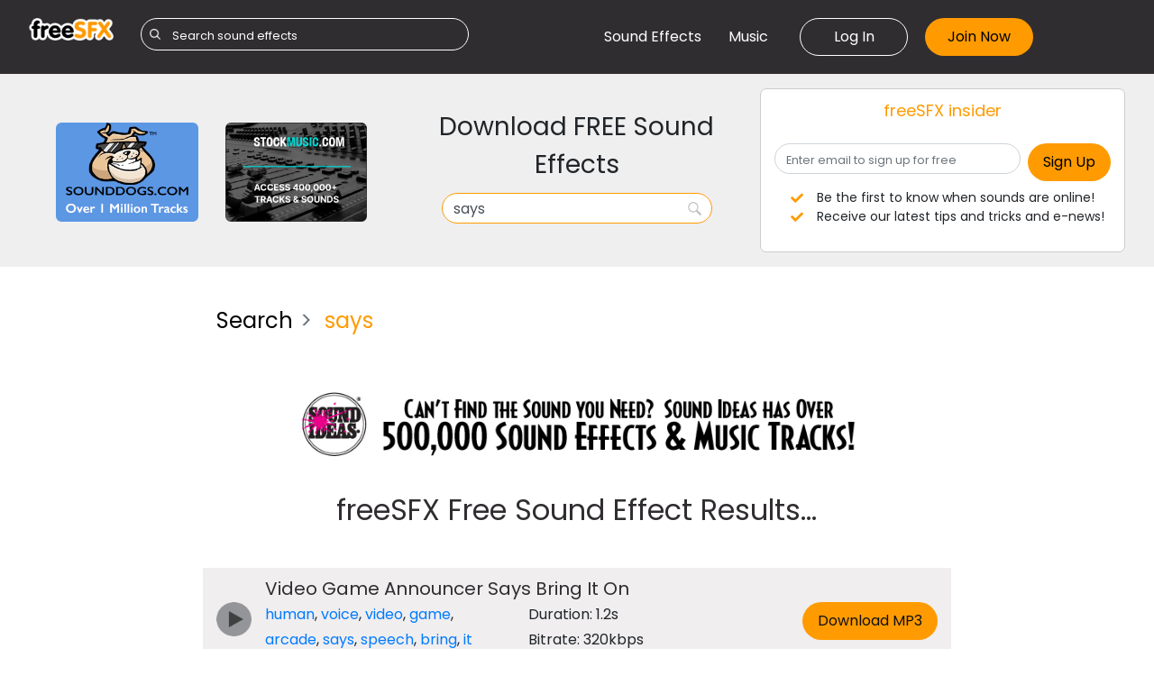

--- FILE ---
content_type: text/html; charset=utf-8
request_url: https://freesfx.co.uk/sfx/says
body_size: 62629
content:




<!DOCTYPE html>

<html xmlns="http://www.w3.org/1999/xhtml">
<head>

    <!-- Global site tag (gtag.js) - Google Analytics -->
    

    <!-- Google tag (gtag.js) -->
    <script async src="https://www.googletagmanager.com/gtag/js?id=G-MST133913S"></script>
    <script>
        window.dataLayer = window.dataLayer || [];
        function gtag() { dataLayer.push(arguments); }
        gtag('js', new Date());

        gtag('config', 'G-MST133913S');
    </script>

 <script>
        (adsbygoogle = window.adsbygoogle || []).push({});
</script>
    <title>

</title><link rel="shortcut icon" href="/favicon.ico" />
    <script src="/Assets/scripts/wavesurfer.min.js"></script>
<meta charset="utf-8" /><meta name="viewport" content="width=device-width, initial-scale=1, maximum-scale=1, user-scalable=0" /><meta http-equiv="X-UA-Compatible" content="IE=edge,chrome=1,requiresActiveX=true" /><link href="/Assets/bootstrap/css/bootstrap.css" rel="stylesheet" /><link href="/Assets/fontawesome/css/all.css" rel="stylesheet" /><link href="/Assets/css/masterstyle.css" rel="stylesheet" /><link href="/Assets/css/style.min.css" rel="stylesheet" /><link href="/Assets/css/updates.css" rel="stylesheet" />

    <script src="/Assets/scripts/jquery.min.3.3.1.js"></script>

    <script src="/Assets/fontawesome/js/fontawesome.js"></script>
    <script src="/Assets/scripts/Common.js"></script>

    <script src="/Assets/scripts/jquery-ui-1.12.1.min.js"></script>
    <script src="/Assets/scripts/jquery.min.3.3.1.js"></script>
    <script src="/Assets/bootstrap/js/bootstrap.js"></script>

    
    <script src="https://www.google.com/recaptcha/api.js" async defer></script>

    <script type="text/javascript">
        function ValidateAgreeCheckBox(sender, args) {
            if (document.getElementById("cbAgree").checked == true) {
                args.IsValid = true;
            } else {
                args.IsValid = false;
            }
        }
        $(document).ready(function () {
            //$('#txtSearch').keypress(function (event) {
            //    var keycode = (event.keyCode ? event.keyCode : event.which);
            //    if (keycode == '13' && $("#txtSearch").val() != "") {
            //        console.log($("#txtSearch").val());
            //        window.location.href = "/sfx/" + $("#txtSearch").val().toLowerCase().replace(/ +/g, '_').replace(/[0-9]/g, '').replace(/[^a-z0-9-_]/g, '').trim();
            //        event.stopPropagation();
            //    }
            //});
            //$('#BtnSearch').on('click',function () {
            //    if ($("#txtSearch").val() != "") {
            //        console.log($("#txtSearch").val());
            //        window.location.href = "/sfx/" + $("#txtSearch").val().toLowerCase().replace(/ +/g, '_').replace(/[0-9]/g, '').replace(/[^a-z0-9-_]/g, '').trim();
            //        event.stopPropagation();
            //    }
            //});

           
            $('.menuButton').on('click', function () {
                $('.menuRow').toggleClass('cs_show');
            });
        });
        

    </script>
    <style>
        .cs_bannerImg {
            max-width: 100%;
        }
    </style>


</head>
<body>
    <form method="post" action="./says" onsubmit="javascript:return WebForm_OnSubmit();" id="form1">
<div class="aspNetHidden">
<input type="hidden" name="__EVENTTARGET" id="__EVENTTARGET" value="" />
<input type="hidden" name="__EVENTARGUMENT" id="__EVENTARGUMENT" value="" />
<input type="hidden" name="__VIEWSTATE" id="__VIEWSTATE" value="mAhjuTiJ5bpzuvvnOfx46Vtm3MqAODQFUCXvPhJm+eCrDAhKybJ5FZnUoK1CNvpkkMrgFjO/jP7EFvh6mUx3RhIv2ydqBxLgslTmgwN8hYc3VJ16WmjfOyBtK/EjAcvmFKqkl2RQCNAc/Lf3Y/2xLjcY0hgnLyT3lSI7k2nzINauVYeBWxlXUkOqqFaqxf03z7icapfJaVvBqPF8EmtLEPxESFCc8ymlM3/5jjuhKOHRjga6XfFVVUzpMJR97imLRqMRUcdxFhYZ9RrJpvuJIn8bMBHX8pJIIzYNUTb9RKpF+L3ePTyblgXtKiyx6kTLmwhY7u0N0lBWbWUTxptNgADJG4WO+ciZxK/4C925O4+ZIT8+OuDXFm/xWqSXvPX6X73u45zrwhBgUp+aqsMhkChMIUTxr84d92U9xJlooPlBykI9CxBwiq2r1zpOECTEvannABKOGvpM6nYDcPomoRHlTHZvlnj4rm5Y5rpmdx4DA63Lm/E747HzAilEBsfjWr6gjQa9h+sRFdyoUVWtKMv8VJOmi6RCa1GpR6U0KH6GV1j06df6wAozGWAsKkUjxPy3/3y22T02BqQmJiNRhah5T8CMdoMF5+3YT4qIP9hFDMpwXsvNNjDvjZSuFLdgPtCJAGOPIx/0NUFUDRTSFfFMvZA0C4KmJQANFGqt28jlj+LqTAE8ICHjRa0QLUmkF5pW07dJgOvVJSAMIs9IpA0ZGX5jjz4DQHYTheqeMjoxHPm5ZTTYkdNdjcn3FIs5oD6Sftebuy67Kv2aDjBlPySVivj2YCurkpU2hOe6Go6RT4FRN4aK5S9X744o9XqF39k2mSetgG3AIeueqH//aA7JZSB9/JFpdsMR5fv49HKGUXkKIrHUEjjGj7Jt1ecHVdT0zE29vo8MZDsp9bgKqwsUR8LW8PH2G2b8xgChxwfVzMnCqL/dkZHw0FKJkInjy779HNLOmRpLupOGuoJPc1hsf4AN6+SnjEezWv2nzGdYoX9yX3e4g742S4PqxGeQVfQJBSj4viieiyNSYQ9Kw5fBsWcYWrngjmKCt/Rl4B+VXYUJYUKubPRYVHmmSHunfYv9p5eyrnFKHIelnxmykD5/jCgf9CjSqes0kgflVN+BEU6yQ/V8cvkybkxPviKs6ZxWQYT9fodq3qDGintAJNmstAI5yTT0V0kghyx8hl6t0T44dvnEn/nPKtGBVlEAUvqGJgxgBtHMV2CZ5eDGyVolkfsR9MCPLGkhEs60zYJnMDxo6KxhffnxcBpsyEG2/jGDa9DihvmsnmBR9CVMLS1iLLjqrHmSEnRooet17MWG0+83PLWVofmEFkkfSZescpQ80ncAz/j9B1dts3ZG7TVV8RJsaoTHa8BLJPfjZYrrpZie5Ov3QQu/3pmvEDCL5PtzMsjvFqTFEItALwhNDYrldCdX8q2T4W0j/Ub9oyXvELWA7s/griviTMlGXigI1m5jl+vuu5KxW8KP8AOL0mqIz9doRAZhkfzGrYpICagSVK3IPggU9KhHvKMCbHDpC+HYFJsSoL0rSx+b/HNzBDH1Pig8leW8nzxXYhjDAyBntP7FLOIJWtc6LSJAbosbneKJY+TNoga15hMGCRbUK7zMYm3dQZbUuV7pNLvGlJIVFiiWIump+sLrvyVURbT5qQp7LXLOaiIr7amR+TGgoIeitbKUNM+8RQXPtN9SypD14NfekekhDcuNcRl6iA7atytAbi5X34I4tvv/81Pm7d1N1K/[base64]/tG7fSOnT1RXLSTuo5/mV026skXwSlC+KwjYiF/j8Uybdz/zFvVNYvwTItBHcFR0Hz2zNLiHVOLjf44k7M5sQoS/e2NmJM6Xq+NIMjXlC6UN3eN/Py/U9EG4zRYsIazHs1ytaEPvnh/QtDmam6gR/9sEbE6jkV6IVJS8Sh8bH55fmPMGx9E5pMJq+picRIb++7R9p9TkewDF9enTgmbcYEcQKtEqCgGiHVjQtp2syQ+JcYgQ865Plrs8unJqccZ4vOdwxlwVa+OLnVCdJbBY6vzcCt4N4hD6udHEbOR/CyCN1gi2cnTptyiDVdv6uDYnTguRc7C/vCqlkZ8ZiWX4w/RnlRaw7i4C1T0MppwayYPUAz/e7K8jfYW9YWKF9+J3SylGTYkLwIF8ljdHsJmhC9Zfs8RYicYOUEQHIvZ4MvcTpgK8tJSDvZ+l1+uMt8ZK5zSRVdydrAZ3WxIpIQgAydE29stusG8pC/[base64]/yEGLsi9Rk0AJ74NS37FITDddwVkWr+2hCaiH4FER114cWd3aiDLutvi7VT0lJoWH2oXN2jHjUZil/3MOp/L7qKsTWHVhL1iukaVLqa4NcO6nsh7rYXUMU8H37UrXAkZWRc8DEUbfBB4a3GFpeCzuAGWIBrQl1175UTXtBt7uh7I2dQXyk0w5DM46t0zme335sl1rx2btwmqXEmz5THFNt35efnkjwYcoVQIs/Sjs1p3v1oD3iRJZhuUPr6lq6ivETr1PVPARJsqayrI8CQUiSoAy4k3LBnbpstFSelnhO6MTY2UveyRe9scLP/PRu7NoB48hBLdbo=" />
</div>

<script type="text/javascript">
//<![CDATA[
var theForm = document.forms['form1'];
if (!theForm) {
    theForm = document.form1;
}
function __doPostBack(eventTarget, eventArgument) {
    if (!theForm.onsubmit || (theForm.onsubmit() != false)) {
        theForm.__EVENTTARGET.value = eventTarget;
        theForm.__EVENTARGUMENT.value = eventArgument;
        theForm.submit();
    }
}
//]]>
</script>


<script src="/WebResource.axd?d=pynGkmcFUV13He1Qd6_TZEWB-Z-Re_rS45A2U5PPG1rdQKXRIAY0CxH4-UHLsOrK0CBZur_Rv4Ce6r36Hub2oA2&amp;t=638478857906859662" type="text/javascript"></script>


<script src="/ScriptResource.axd?d=nv7asgRUU0tRmHNR2D6t1HrcYsZG90_rXnzqvbAQnGp34Pg8hw2ETya6KtukHzUdwqnwYOtqz5EBLgA540X9jD-UoAYM48zax0fkMWw17UBhFyofPQ7bN_96ofshbF-ru-NEWsPbNm1pb4RWIf9wFA2&amp;t=ffffffffa8ad04d3" type="text/javascript"></script>
<script src="/ScriptResource.axd?d=D9drwtSJ4hBA6O8UhT6CQoQA2AAy7LIJG_jIRAPlw7a0SPEVwSu_IbuD3a-eUUaUjt-anWh_kFqesvPuDRvXjlVGT1befGk-r-JPHEcmMQn7x7P_WdiQ4RiuFdR-xZ6Gd53K0C1TAuf3hPslln6KcLPGSiWz0ECPhtGAnYNcLIo1&amp;t=74258c30" type="text/javascript"></script>
<script type="text/javascript">
//<![CDATA[
if (typeof(Sys) === 'undefined') throw new Error('ASP.NET Ajax client-side framework failed to load.');
//]]>
</script>

<script src="/ScriptResource.axd?d=JnUc-DEDOM5KzzVKtsL1tRTLeP27pPtrFiEu4LCxOqZCxjM4l08HlgqmsENJqG5CnSPQqGwNj4DBAQ6CVw4LHh0wM1QtdlUwKmVZMNhjK0-0s9ebfDvpFNWe-OfWh8sQMd84MiujhilTwnPpJMRoTruSqIr8KWi6FkFCItcT-UUEfD7tsfQmaIHdMWyEHG0K0&amp;t=74258c30" type="text/javascript"></script>
<script type="text/javascript">
//<![CDATA[
function WebForm_OnSubmit() {
if (typeof(ValidatorOnSubmit) == "function" && ValidatorOnSubmit() == false) return false;
return true;
}
//]]>
</script>

<div class="aspNetHidden">

	<input type="hidden" name="__VIEWSTATEGENERATOR" id="__VIEWSTATEGENERATOR" value="AA98EE0D" />
	<input type="hidden" name="__EVENTVALIDATION" id="__EVENTVALIDATION" value="k3oywUn9DhfzFoC7bB5JjGBwCXkFSokHkV8BZqQriwjOZCeKyXhtFLMn2VcqFSz5wuIFOS620qKJJt+J7KQH97zTfuPnaz4oQ9us3gAKzYkKg0nexfbGYt7b8+x10nlZ4knZfJ7/cBZmh5EP47N12pnOVXtgxPLtVAISnJbPbl9+IPWSsuf05nrfssGfvVpVdaQBJ/9VaNR8AnQcfDnvBBiLLd9Te5ipujUiPDJJkWlsygTK5EbNvjkqHcGNUd/ryToK64K1y/jz6oul5WHcj42G+NJ+wPshjIFV9t94kBDrAKdDESHxLcz7oYBrnQqX/2vWaBs1s3bA9uixPUmu5e5PCmf2svYzBTcRdt/eapPLawi8HeCEXucHEvQJ1DDIBFCjL81aeSpkRBtMenQMAh3oZFhVZ1lO6blFoGCE50/+GUDnwHBB1TwhdnNv1iii2sZ/O8dUDbC96gEgppb+O70E4qmuTwhGhXvggzwmCWZyRxBX2RNg3iKge9OCFZQsVah0Pjgjgtd02dleBdmigmVgmj7i3JkO7lijNLB/xekotmJHj0O1HmRqyhQNk8pMnikHXlfQHY/zFoaWGF00JLM92udQaoJMXwiwoaelfn7woXU7mlrOLOZTn31tCan4yrdjhXa5Dal1G0gR53OevotiNL7kFBNl1fJtBfBWptGjcJJ3XHD2kdFi3seecp5v57obg9edgBMs4hKMIaVRzw==" />
</div>

        <script type="text/javascript">
//<![CDATA[
Sys.WebForms.PageRequestManager._initialize('ctl00$ScriptManager1', 'form1', ['tctl00$UPSubscribe','UPSubscribe','tctl00$ContentPlaceHolder1$UPProducts','ContentPlaceHolder1_UPProducts','tctl00$ContentPlaceHolder1$UP_modal','ContentPlaceHolder1_UP_modal','tctl00$uploginModal','uploginModal','tctl00$ctl20','ctl20','tctl00$upForgetModal','upForgetModal','tctl00$ContentPlaceHolder1$LVProducts$ctrl0$upPlayer','ContentPlaceHolder1_LVProducts_upPlayer_0','tctl00$ContentPlaceHolder1$LVProducts$ctrl0$updatepanel3','ContentPlaceHolder1_LVProducts_updatepanel3_0'], [], ['ctl00$ContentPlaceHolder1$LVProducts$ctrl0$btnDownloadMp3','ContentPlaceHolder1_LVProducts_btnDownloadMp3_0'], 90, 'ctl00');
//]]>
</script>

        
        <div class="container-fluid d-flex justify-content-between flex-column minh-100vh">
            <div class="headerAndBody">
                <header class="pt-lg-3 pb-lg-3 pt-md-2 pb-md-2 pt-sm-2 pb-sm-2">
                    <div class="pageWidth d-flex pageHeader">
                        <div class=" logoRow pt-1 pb-1">
                            <a href="/Default.aspx" class="logoLink">
                                <img class="logoImg" src="../Assets/images/logo.png" />
                            </a>
                            <div class="pnSearchHeader">
                                <div id="pnSearchHeader">
	
                                    <div class="searchContainer">
                                        <input name="ctl00$txtSearchHeader" type="text" id="txtSearchHeader" tabindex="-1" class="form-control icon-search" placeholder="Search sound effects" />
                                        <div class="searchBtn">
                                            <input type="submit" name="ctl00$BtnSearchHeader" value="" id="BtnSearchHeader" />
                                        </div>
                                    </div>
                                
</div>
                            </div>
                        </div>
                        <div class="menuButton">
                            <span class="fa fa-bars"></span>
                        </div>
                        <div class="row menuRow pt-1 pb-1">
                            <nav class="d-flex justify-content-center align-items-center">
                                <ul class="d-flex justify-content-between nav noselect w-100">
                                    <li><a href="/Default.aspx#SoundEffects" title="Sound Effects">Sound Effects</a></li>
                                    <li><a href="/Music.aspx" title="Royalty Free Production Music">Music</a></li>
                                    
                                    <li class='Li_login'><a data-toggle='modal' data-target='#LoginModal' title='Log In' class='cs_btn btn-transparent'>Log In</a></li>
                                </ul>
                            </nav>
                            <div class="d-flex justify-content-center align-items-center">
                                <ul class="d-flex justify-content-end nav noselect w-100 align-items-center">
                                    <li class="ml-1">
                                        <div id="PlJoinNow" onkeypress="javascript:return WebForm_FireDefaultButton(event, &#39;btnJoinNow&#39;)">
	
                                            <input type="button" name="ctl00$btnJoinNow" value="Join Now" onclick="return false;__doPostBack(&#39;ctl00$btnJoinNow&#39;,&#39;&#39;)" id="btnJoinNow" tabindex="10" title="Join Now" class="cs_btn btn-orange" data-toggle="modal" data-target="#SignupModal" />
                                            
                                        
</div>

                                    </li>
                                </ul>
                            </div>
                        </div>
                    </div>
                </header>
                <section class="body">
                    <div id="pnHomeBanner" class="homeBanner">
	
                        <img src="/Assets/images/bg-intro.jpg" alt="Alternate Text" />
                        <div class="overlay">
                            Browse our selection of
                            <br />
                            Free Sound Effects and Music
                        </div>
                    
</div>

                    <div id="pnSearch">
	
                        <section class="searchSectionTop pt-lg-3 pb-lg-3 pt-2 pb-2">
                            <div class="pageWidth d-flex justify-content-between flex-wrap align-items-center">
                                <div class="col-12 col-sm-12 col-md-4 col-lg-4 searchSoundEffects pt-1 pb-1">
                                    <div class="row ml-0 mr-0">
                                        <div class="col-sm-6 mt-1">
                                            <a href="https://www.sounddogs.com" title="www.sounddogs.com" target="_blank">
                                                <img src="/Assets/images/sounddogs.png" class="cs_bannerImg" /></a>
                                        </div>
                                        <div class="col-sm-6 mt-1">
                                            <a href="https://www.stockmusic.com" title="www.stockmusic.com" target="_blank">
                                                <img src="/Assets/images/stockmusic.png" class="cs_bannerImg" /></a>
                                        </div>
                                    </div>

                                </div>
                                <div class="col-12 col-sm-6 col-md-4 col-lg-4 searchSoundEffects pt-1 pb-1">
                                    <div class="searchSoundEffects_inner">
                                        <p class="">Download FREE Sound Effects</p>
                                        <div id="PSearch" onkeypress="javascript:return WebForm_FireDefaultButton(event, &#39;BtnSearch&#39;)">
		
                                        <div class="searchContainer">
                                            <input name="ctl00$txtSearch" type="text" value="says" id="txtSearch" tabindex="-1" class="form-control icon-search" placeholder="Search sound effects" />
                                            <div class="searchBtn">
                                                <input type="submit" name="ctl00$BtnSearch" value="" id="BtnSearch" />
                                            </div>
                                        </div>
                                            
	</div>
                                    </div>
                                </div>

                                <div class="col-12 col-sm-12 col-md-4 col-lg-4 signUp pt-1 pb-1">
                                    <div id="UPSubscribe">
		
                                            <div class="text-center userInputContainer">
                                                <div class="headText">freeSFX insider</div>
                                                <span id="ltrSubscribeMsg" class="ValidationError"></span>
                                                <span id="rfvtxtSubscribeEmail" class="ValidationError" style="display:none;">Required</span>
                                                <span id="revtxtSubscribeEmail" class="ValidationError" style="display:none;">Incorrect Email Format</span>
                                            </div>
                                            <div class="signUpTextSection d-flex">
                                                <input name="ctl00$txtSubscribeEmail" type="text" id="txtSubscribeEmail" class="form-control icon-search mr-1" placeholder="Enter email to sign up for free" />
                                                <input type="button" name="ctl00$btnSubscribeEmail" value="Sign Up" onclick="$(&#39;#ltrSubscribeMsg&#39;).text(&#39;&#39;);WebForm_DoPostBackWithOptions(new WebForm_PostBackOptions(&quot;ctl00$btnSubscribeEmail&quot;, &quot;&quot;, true, &quot;grpSubscribe&quot;, &quot;&quot;, false, true))" id="btnSubscribeEmail" class="cs_btn btn-orange ml-1" />
                                            </div>
                                        
	</div>
                                    <div class="">
                                        <ul class="pt-2 pb-2 text-left">
                                            <li><span class="fa fa-check"></span><span class="fa_check_text">Be the first to know when sounds are online!</span></li>
                                            <li><span class="fa fa-check"></span><span class="fa_check_text">Receive our latest tips and tricks and e-news!</span></li>
                                        </ul>
                                    </div>
                                </div>
                            </div>
                        </section>
                    
</div>

                    <div class="pageWidth">
                        <div class="row DefaultPage">
                            <div class="col-lg-2 d-none d-lg-block addBLock">
                                <ins class='adsbygoogle' style='display:block' data-ad-client='ca-pub-4522526641017316' data-ad-slot='1065519165' data-ad-format='auto' style='width:160px; height:600px;'></ins><script async src='https://pagead2.googlesyndication.com/pagead/js/adsbygoogle.js'></script><script>(adsbygoogle = window.adsbygoogle || []).push({});</script>
                            </div>
                            
    

    <div class="col-lg-8 col-md-12 soundEffectCategoriesContainer d-flex justify-content-start flex-column">
        <div class="row">
            <div class="col-12">
                <nav aria-label="breadcrumb">
                    <ol class="breadcrumb">
                        <li id="ContentPlaceHolder1_liBreadCumb" class="breadcrumb-item">Search</li>
                        <li class="breadcrumb-item active" aria-current="page">
                            says
                        </li>
                    </ol>
                </nav>
                <div class="subCategoriesList">
                    <ul>
                        
                    </ul>
                </div>
                <div class="subCategoriesDescription">
                    <p>
                        
                    </p>
                </div>
            </div>
        </div>
        <div class="soundEffectCategoriesBanner text-center">
            <a href="https://sound-ideas.com" target="_blank"><img src="../Assets/images/cantFindSound.jpg" /></a>
        </div>
        <div class="soundEffectCategories">
            <p class="text-center font-weight-bold pageHeading mt-4">freeSFX Free Sound Effect Results...</p>
            <div id="ContentPlaceHolder1_UPProducts">
	
                    <div class="soundEffectSearchList row">
                        
                        <input type="hidden" name="ctl00$ContentPlaceHolder1$hd_CatID" id="ContentPlaceHolder1_hd_CatID" value="0" />
                        <input type="hidden" name="ctl00$ContentPlaceHolder1$hd_Search" id="ContentPlaceHolder1_hd_Search" value="says" />
                        <ul>
                            
                                    
                                    <li class="soundEffectSearchList-item pt-2 pb-2">
                                        <div class="soundEffectHeading offset-md-1 offset-sm-2 pl-md-0 pl-3">
                                            Video Game Announcer Says Bring It On
                                        </div>
                                        <div class="soundEffectDetails row ml-0 mr-0">
                                            <div class="col-sm-2 col-md-1 playButton">
                                                <div id="ContentPlaceHolder1_LVProducts_upPlayer_0">
		
                                                        <input type="image" name="ctl00$ContentPlaceHolder1$LVProducts$ctrl0$imgbtnPlay" id="ContentPlaceHolder1_LVProducts_imgbtnPlay_0" class="playButtonIcon" myid="18624" mymp3="18624_1464804723.mp3" mytitle="Video Game Announcer Says Bring It On" src="../Assets/images/playButton.png" onclick="return showPlayDialog1(this);" />
                                                        
                                                        
                                                    
	</div>
                                            </div>
                                            <div class="col-sm-8 col-md-8 pl-0 pr-0">
                                                <div class="row ml-0 mr-0">
                                                    <div class="col-md-6 soundEffectDetails_text pl-sm-0">
                                                        <div>
                                                            
                                                        </div>
                                                        <div><a href='/sfx/human'>human</a>, <a href='/sfx/voice'>voice</a>, <a href='/sfx/video'>video</a>, <a href='/sfx/game'>game</a>, <a href='/sfx/arcade'>arcade</a>, <a href='/sfx/says'>says</a>, <a href='/sfx/speech'>speech</a>, <a href='/sfx/bring'>bring</a>, <a href='/sfx/it'>it</a></div>
                                                    </div>
                                                    <div class="col-md-6 soundEffectDetails_text pr-sm-0">
                                                        <div>Duration: 1.2s</div>
                                                        <div>Bitrate: 320kbps</div>
                                                        <div>Sample Rate: 44khz</div>
                                                    </div>
                                                </div>

                                            </div>
                                            <div class="col-sm-3 col-md-3 downloadButton text-sm-right">
                                                <input type="hidden" name="ctl00$ContentPlaceHolder1$LVProducts$ctrl0$hid_ItemID" id="ContentPlaceHolder1_LVProducts_hid_ItemID_0" value="18624" />
                                                <div id="ContentPlaceHolder1_LVProducts_updatepanel3_0">
		
                                                        <input type="submit" name="ctl00$ContentPlaceHolder1$LVProducts$ctrl0$btnDownloadMp3" value="Download MP3" onclick="return IsMemeber(this);" id="ContentPlaceHolder1_LVProducts_btnDownloadMp3_0" class="cs_btn btn-pink ml-md-1 ml-sm-0 downloadBtn" myid="18624" />
                                                        <br />
                                                        <b><span id='spanmp3msg18624' class="redMessage"></span></b>
                                                    
	</div>
                                            </div>
                                        </div>
                                    </li>
                                
                                
                        </ul>
                        <p class="text-center">
                            
                        </p>
                    </div>
                
</div>
            <div class="col-md-12 d-none d-lg-block text-center addBLock">
                <ins class='adsbygoogle' style='display:block' data-ad-client='ca-pub-4522526641017316' data-ad-slot='5077738082' data-ad-format='auto' style='width:728px; height:90px;'></ins><script async src='https://pagead2.googlesyndication.com/pagead/js/adsbygoogle.js'></script><script>(adsbygoogle = window.adsbygoogle || []).push({});</script>
            </div>
        </div>
    </div>
    

    <div class="modal fade-scale" id="playSoundModal">
        <div class="modal-dialog">
            <div id="ContentPlaceHolder1_UP_modal">
	
                    <div class="modal-content">
                        <!-- Modal Header -->
                        <div class="modal-header border-bottom-0">
                            <h5 class="modal-title text-center w-100 font-weight-bold">
                                <div id="modaltitle"></div>
                            </h5>
                            <button type="button" class="close" data-dismiss="modal">&times;</button>
                        </div>
                        <!-- Modal body -->
                        <div class="modal-body">
                            <div class="position-relative" style="width: 100%; background-color: white; border: 2px solid #1072c8; padding: 3px;">
                                <div class="conLayers">
                                    <div id="waveform"></div>
                                    <div class="position-absolute playPauseButton">
                                        <div class="cs_btn btn-blue playPauseIcon">
                                            <i class="fa fa-play"></i>&nbsp;/&nbsp;<i class="fa fa-pause"></i>
                                        </div>
                                    </div>
                                </div>
                            </div>
                        </div>
                    </div>
                
</div>
        </div>
    </div>

    <div id='dialog-page' title="Modal"></div>
    <script>
        function showPlayDialog1(mycontrol) {
            var myid = $(mycontrol).attr('myid');
            var mytitle = $(mycontrol).attr('mytitle');
            var mymp3 = $(mycontrol).attr('mymp3');
            //if (mymp3 == "9/10235_1369415585.mp3") { mymp3 = "/1.mp3"; } else { mymp3 = "/2.mp3"; }
            $("#modaltitle").html(mytitle);
            var wavesurfer = WaveSurfer.create({ container: '#waveform', waveColor: '#1072c8', progressColor: 'gray' });
            wavesurfer.load('/sound/' + mymp3);      //wavesurfer.on('ready', function () {console.log("load ready");}); wavesurfer.on('destroy', function () {console.log("load destroy");});
            $("#playSoundModal").modal('show');

            $('.playPauseIcon').on('click', function () { wavesurfer.playPause(); });

            $('#playSoundModal').on('hidden.bs.modal', function () {
                wavesurfer.play(); wavesurfer.pause(); wavesurfer.unAll(); wavesurfer.destroy();//$("#waveform").html('');
            });
            return false;
        }
        function IsMemeber(mycontrol) {
            var myid = $(mycontrol).attr('myid');
            $('[id^="spanmp3msg"]').each(function () {
                $(this).text('');
            });
            
            $("#spanmp3msg" + myid).html('Please Login to download MP3');
            return false;
            
            return true;
        }
        //function showPlayDialog2(mycontrol) {
        //    var myid = $(mycontrol).attr('myid');
        //    var mytitle = $(mycontrol).attr('mytitle');
        //    var mymp3 = $(mycontrol).attr('mymp3');
        //    if (mymp3 == "9/10235_1369415585.mp3") { mymp3 = "1.mp3"; } else { mymp3 = "2.mp3"; }
        //    $("#dialog-page").load('/Player.aspx?F=' + mymp3 + '&id=' + myid).dialog({
        //        autoOpen: false,
        //        resizable: false,
        //        height: 400,
        //        width: 600,
        //        modal: true
        //    });
        //    $('#dialog-page').dialog('open');
        //    return false;
        //}
    </script>

                            <div class="col-lg-2 d-none d-lg-block addBLock">
                                <ins class='adsbygoogle' style='display:block' data-ad-client='ca-pub-4522526641017316' data-ad-slot='1065519165' data-ad-format='auto' style='width:160px; height:600px;'></ins><script async src='https://pagead2.googlesyndication.com/pagead/js/adsbygoogle.js'></script><script>(adsbygoogle = window.adsbygoogle || []).push({});</script>
                            </div>
                        </div>
                    </div>
                    <div class="homePageSection1">
                        <div class="heading">
                            Free SFX / Free Sound Effects
                        </div>
                        <div class="sectionRow">
                            <div class="image">
                                <img src="/Assets/images/home-editor.jpg" alt="Alternate Text" />
                            </div>
                            <div class="text">
                                <p>
                                    This web site provides free sound effects that you are able to use in 
any commercial, non-commercial, broadcast multimedia/audio 
visual production.
                                </p>
                                <p class="mb-0 pb-0">
                                    What do we get in return?
                                </p>
                                <p>
                                    You must credit freesfx.co.uk if you use our sound effects or music in 
your project. How you do this is up to you but please make sure that 
you include our website URL in your credit.
                                </p>
                                <p class="mb-0 pb-0">
                                    What do we offer?
                                </p>
                                <p>
                                    More than 4,500 individual sound effects files, all fully catalogued so 
you can search or browse through our sound effect categories to 
find what you need. And we aren't just sitting back to let it ride. We 
are still curating and adding new sounds to the site every month.
                                </p>
                                <p>
                                    More than 850 music tracks in a variety of styles from Comedy to 
Patriotic.
                                </p>
                            </div>
                        </div>
                        <div class="sectionRow">
                            <div class="text">
                                <p>
                                    You can use these free sounds in films, television programs and 
commercials, radio programs and commercials, public service 
announcements. 
                                </p>
                                <p>
                                    You can make money by using these sounds in games or apps; on 
web sites, in blogs or podcasts. Check out our End User License (link 
below) for full details.
                                </p>
                                <p>
                                    There are some restrictions in how you can use our sound effects 
and music, but they all make sense. You can't claim them as your 
own or distribute to other folks. You can't use the sounds in isolation; 
they must be mixed into other audio or visual elements in your 
project. But you can use them for a live theatrical performance, for 
instance if there is creaking door or a thunder roll that occurs 
offstage. That would be a perfect live performance use for our 
sounds. You can read all about this in our End User License.
                                </p>
                            </div>
                            <div class="image">
                                <img src="/Assets/images/home-podcast.jpg" alt="Alternate Text" />
                            </div>
                        </div>
                    </div>
                    <div class="homePageSection2">
                        <div class="heading">
                            What Are Sound Effects?
                        </div>
                        <div class="text">
                            <p>
                                We think of sound effects as falling into 4 main categories: isolated sounds, specialty effects, foley sounds and background sounds.
                            </p>
                            <p>Isolated Sounds<br />
                                Isolated sounds include the sounds of everyday items like doorbells, car horns and telephone rings. These are the real and specific 
sounds that you hear such as dogs barking, guns firing, doors slamming and car tires screeching during a car chase.
                            </p>
                            <p>Specialty Effects<br />
                                Specialty effects include sounds that are designed to be used for objects and places that exist only in our imaginations. You might 
use special effects in cartoon, fantasy and science fiction productions. They would enhance the production by creating a special 
sound for a space transporter, the magic of a genie's brass lamp, or for gigantic purple people eater cartoon animals.
                            </p>
                            <p>Foley Sounds<br />
                                Foley sounds are crucial for motion picture and television productions; sometimes the use of Foley sounds is called audio sound
replacement. The magic of Foley places footsteps into a film soundtrack – recreates the rattle of a coffee cup being put down on a 
table – provides the realistic rustle of clothing and the ever popular punch in the face. These and many other sounds must be 
dubbed during post production on the film's soundtrack in order to be heard by the audience. They are named after Jack Foley – a 
pioneer in the sound replacement field.
                            </p>
                            <p>Background Sounds<br />
                                Background sounds, or ambience tracks, provide the basic environment for a production. These sounds provide all of the subtle 
atmosphere that makes the film-goer or binge-watcher really feel like he is in a courtroom, a church, a train station, a thunderstorm 
or a jungle.
                            </p>
                            <p>
                                Freesfx.co.uk provides all of these sounds to you for your use in productions, games, live performances and more. Just credit our site 
in return
                            </p>
                        </div>
                    </div>
                    <a class="homePageSection3" href="https://www.sound-ideas.com/" target="_blank">
                        <span class="inner">
                            <span class="image">
                                <img src="/Assets/images/Sound_Ideas_logo.gif" alt="Alternate Text" />
                            </span>
                            <span class="text">
                                <span class="heading">Can’t find the sound you need?</span>
                                <span class="pClass">Sound Ideas has over 500,000 sound effects and music tracks!</span>
                            </span>
                            <span class="linktoWebsite">
                                <span class="cs_btn btn-orange btn-whiteText">Visit Website</span>
                            </span>
                        </span>
                    </a>
                </section>
            </div>
            <footer class="pt-lg-3 pb-lg-3 pt-md-2 pb-md-2 pt-2 pb-2">
                <div class="pageWidth row">
                    
                    <div class="col-12 col-md-4 col-lg-4 footerSection">
                        
                        <ul>
                            <li><a href="/Default.aspx">Home</a></li>
                            <li><a data-toggle="modal" data-target="#SignupModal" title="Members">Members</a></li>
                            <li><a href='/Page/1/Contact-Us' title='Contact Us'>Contact Us</a></li>
                        </ul>
                    </div>
                    <div class="col-12 col-md-4 col-lg-4 footerSection">
                        
                        <ul>
                            <li><a href='/Page/2/About-Us' title='About Us'>About Us</a></li>
                            <li><a href="/faq.aspx" title="Frequently Asked Question">Frequently Asked Questions</a></li>
                            <li><a href="https://www.sound-ideas.com/blog" title="Sound Effects Articles" target="_blank">Sound Effects Articles</a></li>
                        </ul>
                    </div>
                    <div class="col-12 col-md-4 col-lg-4 footerSection">
                        
                        <ul>
                            <li><a href='/Page/4/End-User-License-Agreement' title='End User License Agreement'>End User License Agreement</a></li>
                            
                            
                            <li><a href='/Page/7/Privacy-Policy' title='Privacy Policy'>Privacy Policy</a></li>
                            
                            
                        </ul>
                    </div>
                    <div class="col-12 col-sm-12 footerSectionFull">
                        <p>
                            freeSFX also recommends <a href="https://www.sound-ideas.com/" target="_blank">Sound Ideas</a><br />
                            All Content Copyright freeSFX.com
                        </p>
                    </div>
                </div>
            </footer>
        </div>
        <div class="modal fade-scale" id="LoginModal">
            <div class="modal-dialog">
                <div class="modal-content">
                    <!-- Modal body -->
                    <div class="modal-body">
                        <div id="uploginModal">
	
                                <button type="button" class="close" data-dismiss="modal">&times;</button>
                                <div class="pl-0 pl-md-5 pr-0 pr-md-5 pt-4 pb-4">
                                    <div class="pl-0 pl-md-2 pr-0 pr-md-2">
                                        <div class="loginImg_container text-center pt-1">
                                            <img class="loginImg" src="../Assets/images/logo.png" />
                                        </div>
                                        <div class="text-center pt-1 pt-md-4">
                                            <h4 class="font-weight-bold">Log in to freeSFX</h4>
                                            <span id="ltrLoginError" class="LabelError"></span>
                                        </div>
                                        <div class="loginForm mt-2 mt-md-4">
                                            <div class="userInputContainer">
                                                <input name="ctl00$txtLoginEmail" type="text" id="txtLoginEmail" class="form-control " placeholder="Enter email address" />
                                                <span id="rfvtxtLoginEmail" class="ValidationError" style="display:none;">Required</span>
                                            </div>
                                            <div class="userInputContainer">
                                                <input name="ctl00$txtLoginPassword" type="password" id="txtLoginPassword" class="form-control mt-3 " placeholder="Password" />
                                                <span id="rfvtxtLoginPassword" class="ValidationError" style="display:none;">Required</span>
                                            </div>
                                            <div class="rememberMeSection mt-4 d-flex justify-content-between align-content-center">
                                                <div>
                                                    <span class="cs_checkBox noselect"><input id="ctl18" type="checkbox" name="ctl00$ctl18" /><label for="ctl18">Remember Me</label></span>
                                                </div>
                                                <div>
                                                    <a class="noselect forgetPassword" data-toggle="modal" data-target="#ForgetModal" data-dismiss="modal">Forget Password?</a>
                                                </div>
                                            </div>
                                            <input type="submit" name="ctl00$btnLogin" value="Log In" onclick="javascript:WebForm_DoPostBackWithOptions(new WebForm_PostBackOptions(&quot;ctl00$btnLogin&quot;, &quot;&quot;, true, &quot;grpLogin&quot;, &quot;&quot;, false, false))" id="btnLogin" class="btn btn-gray w-100 mt-3" />
                                        </div>
                                        <hr class="" />
                                        <div class="SignUpSection mt-2 mt-md-4 noselect text-center">
                                            <p>Don't have am account? <a class="" data-toggle="modal" data-target="#SignupModal" data-dismiss="modal">Sign Up</a></p>
                                        </div>
                                    </div>
                                </div>
                            
</div>
                    </div>
                </div>
            </div>
        </div>


        <div class="modal fade-scale" id="SignupModal">
            <div class="modal-dialog">
                <div class="modal-content">
                    <!-- Modal body -->
                    <div class="modal-body">
                        <button type="button" class="close" data-dismiss="modal">&times;</button>
                        <div class="pl-0 pl-md-5 pr-0 pr-md-5 pt-4 pb-4">
                            <div class="pl-0 pl-md-2 pr-0 pr-md-2">
                                <div class="loginImg_container text-center pt-1">
                                    <img class="loginImg" src="../Assets/images/logo.png" />
                                </div>
                                <div class="text-center pt-1 pt-md-4">
                                    <h4 class="font-weight-bold">
                                        Sign up to freeSFX</h4>
                                    <span id="ltrRegisterError" class="LabelError"></span>
                                    <input type="hidden" name="ctl00$hd_txtUserName" id="hd_txtUserName" />
                                </div>
                                <div class="loginForm mt-2 mt-md-4">
                                    <div class="userInputContainer">
                                        <input name="ctl00$txtFirstName" type="text" id="txtFirstName" class="form-control" placeholder="First Name" />
                                        <span id="rfvtxtFirstName" class="ValidationError" style="display:none;">Required</span>
                                    </div>
                                    <div class="userInputContainer">
                                        <input name="ctl00$txtLastName" type="text" id="txtLastName" class="form-control" placeholder="Last Name" />
                                        <span id="rfvtxtLastName" class="ValidationError" style="display:none;">Required</span>
                                    </div>
                                    
                                    <div class="userInputContainer">
                                        <input name="ctl00$txtEmail" type="text" id="txtEmail" class="form-control" placeholder="Enter email address" />
                                        <span id="rfvtxtEmail" class="ValidationError" style="display:none;">Required</span>
                                        <span id="RegularExpressionValidator1" class="ValidationError" style="display:none;">Incorrect Email Format</span>
                                    </div>
                                    <div class="userInputContainer">
                                        <input name="ctl00$txtPassword" type="password" id="txtPassword" class="form-control" placeholder="Password" />
                                        <span id="rfvtxtPassword" class="ValidationError" style="display:none;">Required</span>
                                    </div>
                                    <div class="userInputContainer">
                                        <input name="ctl00$txtConfirmPassword" type="password" id="txtConfirmPassword" class="form-control" placeholder="Confirm Password" />
                                        <span id="rfvtxtConfirmPassword" class="ValidationError" style="display:none;">Required</span>
                                        <span id="comparePasswords" class="ValidationError" style="display:none;">Your passwords do not match up!</span>
                                    </div>
                                    <div class="userInputContainer">
                                        <input name="ctl00$txtChallenge" type="text" id="txtChallenge" class="form-control" placeholder="What is 2+3" />
                                        <span id="rfvtxtChallenge" class="ValidationError" style="display:none;">Required</span>
                                        <span id="RegularExpressionValidator2" class="ValidationError" style="display:none;">Incorrect Answer</span>
                                    </div>
                                    <div id="divModalAgree" class="rememberMeSection mt-4 userInputContainer">
                                        <span class="cs_checkBox noselect"><input id="cbAgree" type="checkbox" name="ctl00$cbAgree" /><label for="cbAgree">By clicking, I am agreeing to the terms of services</label></span>
                                        <span id="cvcbAgree" class="ValidationError" style="visibility:hidden;">Required</span>
                                    </div>
                                    <div class="col-xs-12">
                                        <div class="col-xs-12">
                                            <input name="ctl00$txtConfirmACcount" type="text" id="txtConfirmACcount" style="display:none;" /></div>
                                        
                                    </div>
                                    <div id="ctl20">
	
                                            <div class="userInputContainer">

                                                <div class="col-xs-12 erCaptcha">
                                                    <input name="ctl00$txtCaptcha" type="text" id="txtCaptcha" style="display: none" />
                                                </div>
                                                <div>
                                                    <span id="LMessage" class="ValidationError"></span>
                                                </div>
                                                <input type="submit" name="ctl00$btnRegister" value="Register" onclick="javascript:WebForm_DoPostBackWithOptions(new WebForm_PostBackOptions(&quot;ctl00$btnRegister&quot;, &quot;&quot;, true, &quot;grpRegister&quot;, &quot;&quot;, false, false))" id="btnRegister" class="btn btn-gray w-100 mt-3" />
                                            </div>
                                        
</div>
                                </div>
                                <hr class="" />
                                <div id="divModalLoginLink" class="SignUpSection mt-2 mt-md-4 noselect text-center">
                                    <p>Already have an account? <a class="" data-toggle="modal" data-target="#LoginModal" data-dismiss="modal">Sign In</a></p>
                                </div>
                            </div>
                        </div>
                    </div>
                </div>
            </div>
        </div>
        <div class="modal fade-scale" id="ForgetModal">
            <div class="modal-dialog">
                <div class="modal-content">
                    <!-- Modal body -->
                    <div class="modal-body">
                        <div id="upForgetModal">
	
                                <button type="button" class="close" data-dismiss="modal">&times;</button>
                                <div class="pl-0 pl-md-5 pr-0 pr-md-5 pt-4 pb-4">
                                    <div class="pl-0 pl-md-2 pr-0 pr-md-2">
                                        <div class="loginImg_container text-center pt-1">
                                            <img class="loginImg" src="../Assets/images/logo.png" />
                                        </div>
                                        <div class="text-center pt-1 pt-md-4">
                                            <h4 class="font-weight-bold">Forget Password</h4>
                                            <span id="ltrForgetError" class="LabelError"></span>
                                        </div>
                                        <div class="loginForm mt-2 mt-md-4">
                                            <div class="userInputContainer">
                                                <input name="ctl00$txtForgetLoginEmail" type="text" id="txtForgetLoginEmail" class="form-control " placeholder="Enter email address" />
                                                <span id="rfvtxtForgetLoginEmail" class="ValidationError" style="display:none;">Required</span>
                                            </div>
                                            <div class="col-xs-12">
                                                <div id="dvCaptcha2" class="col-xs-12">
                                                    <div class="g-recaptcha" data-sitekey="6LeFSwYkAAAAAKjseXQUzFNzjKXLgTsAlFKozL0i"></div>
                                                </div>
                                            </div>
                                            <input type="submit" name="ctl00$btnForget" value="Send" onclick="javascript:WebForm_DoPostBackWithOptions(new WebForm_PostBackOptions(&quot;ctl00$btnForget&quot;, &quot;&quot;, true, &quot;grpForget&quot;, &quot;&quot;, false, false))" id="btnForget" class="btn btn-gray w-100 mt-3" />
                                        </div>
                                    </div>
                                </div>
                            
</div>
                    </div>
                </div>
            </div>
        </div>
        
    
<script type="text/javascript">
//<![CDATA[
var Page_Validators =  new Array(document.getElementById("rfvtxtSubscribeEmail"), document.getElementById("revtxtSubscribeEmail"), document.getElementById("rfvtxtLoginEmail"), document.getElementById("rfvtxtLoginPassword"), document.getElementById("rfvtxtFirstName"), document.getElementById("rfvtxtLastName"), document.getElementById("rfvtxtEmail"), document.getElementById("RegularExpressionValidator1"), document.getElementById("rfvtxtPassword"), document.getElementById("rfvtxtConfirmPassword"), document.getElementById("comparePasswords"), document.getElementById("rfvtxtChallenge"), document.getElementById("RegularExpressionValidator2"), document.getElementById("cvcbAgree"), document.getElementById("rfvtxtForgetLoginEmail"));
//]]>
</script>

<script type="text/javascript">
//<![CDATA[
var rfvtxtSubscribeEmail = document.all ? document.all["rfvtxtSubscribeEmail"] : document.getElementById("rfvtxtSubscribeEmail");
rfvtxtSubscribeEmail.controltovalidate = "txtSubscribeEmail";
rfvtxtSubscribeEmail.errormessage = "Required";
rfvtxtSubscribeEmail.display = "Dynamic";
rfvtxtSubscribeEmail.validationGroup = "grpSubscribe";
rfvtxtSubscribeEmail.evaluationfunction = "RequiredFieldValidatorEvaluateIsValid";
rfvtxtSubscribeEmail.initialvalue = "";
var revtxtSubscribeEmail = document.all ? document.all["revtxtSubscribeEmail"] : document.getElementById("revtxtSubscribeEmail");
revtxtSubscribeEmail.controltovalidate = "txtSubscribeEmail";
revtxtSubscribeEmail.errormessage = "Incorrect Email Format";
revtxtSubscribeEmail.display = "Dynamic";
revtxtSubscribeEmail.validationGroup = "grpSubscribe";
revtxtSubscribeEmail.evaluationfunction = "RegularExpressionValidatorEvaluateIsValid";
revtxtSubscribeEmail.validationexpression = "\\w+([-+.]\\w+)*@\\w+([-.]\\w+)*\\.\\w+([-.]\\w+)*";
var rfvtxtLoginEmail = document.all ? document.all["rfvtxtLoginEmail"] : document.getElementById("rfvtxtLoginEmail");
rfvtxtLoginEmail.controltovalidate = "txtLoginEmail";
rfvtxtLoginEmail.errormessage = "Required";
rfvtxtLoginEmail.display = "Dynamic";
rfvtxtLoginEmail.validationGroup = "grpLogin";
rfvtxtLoginEmail.evaluationfunction = "RequiredFieldValidatorEvaluateIsValid";
rfvtxtLoginEmail.initialvalue = "";
var rfvtxtLoginPassword = document.all ? document.all["rfvtxtLoginPassword"] : document.getElementById("rfvtxtLoginPassword");
rfvtxtLoginPassword.controltovalidate = "txtLoginPassword";
rfvtxtLoginPassword.errormessage = "Required";
rfvtxtLoginPassword.display = "Dynamic";
rfvtxtLoginPassword.validationGroup = "grpLogin";
rfvtxtLoginPassword.evaluationfunction = "RequiredFieldValidatorEvaluateIsValid";
rfvtxtLoginPassword.initialvalue = "";
var rfvtxtFirstName = document.all ? document.all["rfvtxtFirstName"] : document.getElementById("rfvtxtFirstName");
rfvtxtFirstName.controltovalidate = "txtFirstName";
rfvtxtFirstName.errormessage = "Required";
rfvtxtFirstName.display = "Dynamic";
rfvtxtFirstName.validationGroup = "grpRegister";
rfvtxtFirstName.evaluationfunction = "RequiredFieldValidatorEvaluateIsValid";
rfvtxtFirstName.initialvalue = "";
var rfvtxtLastName = document.all ? document.all["rfvtxtLastName"] : document.getElementById("rfvtxtLastName");
rfvtxtLastName.controltovalidate = "txtLastName";
rfvtxtLastName.errormessage = "Required";
rfvtxtLastName.display = "Dynamic";
rfvtxtLastName.validationGroup = "grpRegister";
rfvtxtLastName.evaluationfunction = "RequiredFieldValidatorEvaluateIsValid";
rfvtxtLastName.initialvalue = "";
var rfvtxtEmail = document.all ? document.all["rfvtxtEmail"] : document.getElementById("rfvtxtEmail");
rfvtxtEmail.controltovalidate = "txtEmail";
rfvtxtEmail.errormessage = "Required";
rfvtxtEmail.display = "Dynamic";
rfvtxtEmail.validationGroup = "grpRegister";
rfvtxtEmail.evaluationfunction = "RequiredFieldValidatorEvaluateIsValid";
rfvtxtEmail.initialvalue = "";
var RegularExpressionValidator1 = document.all ? document.all["RegularExpressionValidator1"] : document.getElementById("RegularExpressionValidator1");
RegularExpressionValidator1.controltovalidate = "txtEmail";
RegularExpressionValidator1.errormessage = "Incorrect Email Format";
RegularExpressionValidator1.display = "Dynamic";
RegularExpressionValidator1.validationGroup = "grpRegister";
RegularExpressionValidator1.evaluationfunction = "RegularExpressionValidatorEvaluateIsValid";
RegularExpressionValidator1.validationexpression = "\\w+([-+.]\\w+)*@\\w+([-.]\\w+)*\\.\\w+([-.]\\w+)*";
var rfvtxtPassword = document.all ? document.all["rfvtxtPassword"] : document.getElementById("rfvtxtPassword");
rfvtxtPassword.controltovalidate = "txtPassword";
rfvtxtPassword.errormessage = "Required";
rfvtxtPassword.display = "Dynamic";
rfvtxtPassword.validationGroup = "grpRegister";
rfvtxtPassword.evaluationfunction = "RequiredFieldValidatorEvaluateIsValid";
rfvtxtPassword.initialvalue = "";
var rfvtxtConfirmPassword = document.all ? document.all["rfvtxtConfirmPassword"] : document.getElementById("rfvtxtConfirmPassword");
rfvtxtConfirmPassword.controltovalidate = "txtConfirmPassword";
rfvtxtConfirmPassword.errormessage = "Required";
rfvtxtConfirmPassword.display = "Dynamic";
rfvtxtConfirmPassword.validationGroup = "grpRegister";
rfvtxtConfirmPassword.evaluationfunction = "RequiredFieldValidatorEvaluateIsValid";
rfvtxtConfirmPassword.initialvalue = "";
var comparePasswords = document.all ? document.all["comparePasswords"] : document.getElementById("comparePasswords");
comparePasswords.controltovalidate = "txtConfirmPassword";
comparePasswords.errormessage = "Your passwords do not match up!";
comparePasswords.display = "Dynamic";
comparePasswords.validationGroup = "grpRegister";
comparePasswords.evaluationfunction = "CompareValidatorEvaluateIsValid";
comparePasswords.controltocompare = "txtPassword";
comparePasswords.controlhookup = "txtPassword";
var rfvtxtChallenge = document.all ? document.all["rfvtxtChallenge"] : document.getElementById("rfvtxtChallenge");
rfvtxtChallenge.controltovalidate = "txtChallenge";
rfvtxtChallenge.errormessage = "Required";
rfvtxtChallenge.display = "Dynamic";
rfvtxtChallenge.validationGroup = "grpRegister";
rfvtxtChallenge.evaluationfunction = "RequiredFieldValidatorEvaluateIsValid";
rfvtxtChallenge.initialvalue = "";
var RegularExpressionValidator2 = document.all ? document.all["RegularExpressionValidator2"] : document.getElementById("RegularExpressionValidator2");
RegularExpressionValidator2.controltovalidate = "txtChallenge";
RegularExpressionValidator2.errormessage = "Incorrect Answer";
RegularExpressionValidator2.display = "Dynamic";
RegularExpressionValidator2.validationGroup = "grpRegister";
RegularExpressionValidator2.evaluationfunction = "RegularExpressionValidatorEvaluateIsValid";
RegularExpressionValidator2.validationexpression = "\\b[5]{1}\\b";
var cvcbAgree = document.all ? document.all["cvcbAgree"] : document.getElementById("cvcbAgree");
cvcbAgree.errormessage = "Required";
cvcbAgree.validationGroup = "grpRegister";
cvcbAgree.evaluationfunction = "CustomValidatorEvaluateIsValid";
cvcbAgree.clientvalidationfunction = "ValidateAgreeCheckBox";
var rfvtxtForgetLoginEmail = document.all ? document.all["rfvtxtForgetLoginEmail"] : document.getElementById("rfvtxtForgetLoginEmail");
rfvtxtForgetLoginEmail.controltovalidate = "txtForgetLoginEmail";
rfvtxtForgetLoginEmail.errormessage = "Required";
rfvtxtForgetLoginEmail.display = "Dynamic";
rfvtxtForgetLoginEmail.validationGroup = "grpForget";
rfvtxtForgetLoginEmail.evaluationfunction = "RequiredFieldValidatorEvaluateIsValid";
rfvtxtForgetLoginEmail.initialvalue = "";
//]]>
</script>


<script type="text/javascript">
//<![CDATA[

var Page_ValidationActive = false;
if (typeof(ValidatorOnLoad) == "function") {
    ValidatorOnLoad();
}

function ValidatorOnSubmit() {
    if (Page_ValidationActive) {
        return ValidatorCommonOnSubmit();
    }
    else {
        return true;
    }
}
        
document.getElementById('rfvtxtSubscribeEmail').dispose = function() {
    Array.remove(Page_Validators, document.getElementById('rfvtxtSubscribeEmail'));
}

document.getElementById('revtxtSubscribeEmail').dispose = function() {
    Array.remove(Page_Validators, document.getElementById('revtxtSubscribeEmail'));
}

document.getElementById('rfvtxtLoginEmail').dispose = function() {
    Array.remove(Page_Validators, document.getElementById('rfvtxtLoginEmail'));
}

document.getElementById('rfvtxtLoginPassword').dispose = function() {
    Array.remove(Page_Validators, document.getElementById('rfvtxtLoginPassword'));
}

document.getElementById('rfvtxtFirstName').dispose = function() {
    Array.remove(Page_Validators, document.getElementById('rfvtxtFirstName'));
}

document.getElementById('rfvtxtLastName').dispose = function() {
    Array.remove(Page_Validators, document.getElementById('rfvtxtLastName'));
}

document.getElementById('rfvtxtEmail').dispose = function() {
    Array.remove(Page_Validators, document.getElementById('rfvtxtEmail'));
}

document.getElementById('RegularExpressionValidator1').dispose = function() {
    Array.remove(Page_Validators, document.getElementById('RegularExpressionValidator1'));
}

document.getElementById('rfvtxtPassword').dispose = function() {
    Array.remove(Page_Validators, document.getElementById('rfvtxtPassword'));
}

document.getElementById('rfvtxtConfirmPassword').dispose = function() {
    Array.remove(Page_Validators, document.getElementById('rfvtxtConfirmPassword'));
}

document.getElementById('comparePasswords').dispose = function() {
    Array.remove(Page_Validators, document.getElementById('comparePasswords'));
}

document.getElementById('rfvtxtChallenge').dispose = function() {
    Array.remove(Page_Validators, document.getElementById('rfvtxtChallenge'));
}

document.getElementById('RegularExpressionValidator2').dispose = function() {
    Array.remove(Page_Validators, document.getElementById('RegularExpressionValidator2'));
}

document.getElementById('cvcbAgree').dispose = function() {
    Array.remove(Page_Validators, document.getElementById('cvcbAgree'));
}

document.getElementById('rfvtxtForgetLoginEmail').dispose = function() {
    Array.remove(Page_Validators, document.getElementById('rfvtxtForgetLoginEmail'));
}
//]]>
</script>
</form>
    
    
</body>
</html>


--- FILE ---
content_type: text/html; charset=utf-8
request_url: https://www.google.com/recaptcha/api2/anchor?ar=1&k=6LeFSwYkAAAAAKjseXQUzFNzjKXLgTsAlFKozL0i&co=aHR0cHM6Ly9mcmVlc2Z4LmNvLnVrOjQ0Mw..&hl=en&v=TkacYOdEJbdB_JjX802TMer9&size=normal&anchor-ms=20000&execute-ms=15000&cb=sxe2wlnts0x2
body_size: 45757
content:
<!DOCTYPE HTML><html dir="ltr" lang="en"><head><meta http-equiv="Content-Type" content="text/html; charset=UTF-8">
<meta http-equiv="X-UA-Compatible" content="IE=edge">
<title>reCAPTCHA</title>
<style type="text/css">
/* cyrillic-ext */
@font-face {
  font-family: 'Roboto';
  font-style: normal;
  font-weight: 400;
  src: url(//fonts.gstatic.com/s/roboto/v18/KFOmCnqEu92Fr1Mu72xKKTU1Kvnz.woff2) format('woff2');
  unicode-range: U+0460-052F, U+1C80-1C8A, U+20B4, U+2DE0-2DFF, U+A640-A69F, U+FE2E-FE2F;
}
/* cyrillic */
@font-face {
  font-family: 'Roboto';
  font-style: normal;
  font-weight: 400;
  src: url(//fonts.gstatic.com/s/roboto/v18/KFOmCnqEu92Fr1Mu5mxKKTU1Kvnz.woff2) format('woff2');
  unicode-range: U+0301, U+0400-045F, U+0490-0491, U+04B0-04B1, U+2116;
}
/* greek-ext */
@font-face {
  font-family: 'Roboto';
  font-style: normal;
  font-weight: 400;
  src: url(//fonts.gstatic.com/s/roboto/v18/KFOmCnqEu92Fr1Mu7mxKKTU1Kvnz.woff2) format('woff2');
  unicode-range: U+1F00-1FFF;
}
/* greek */
@font-face {
  font-family: 'Roboto';
  font-style: normal;
  font-weight: 400;
  src: url(//fonts.gstatic.com/s/roboto/v18/KFOmCnqEu92Fr1Mu4WxKKTU1Kvnz.woff2) format('woff2');
  unicode-range: U+0370-0377, U+037A-037F, U+0384-038A, U+038C, U+038E-03A1, U+03A3-03FF;
}
/* vietnamese */
@font-face {
  font-family: 'Roboto';
  font-style: normal;
  font-weight: 400;
  src: url(//fonts.gstatic.com/s/roboto/v18/KFOmCnqEu92Fr1Mu7WxKKTU1Kvnz.woff2) format('woff2');
  unicode-range: U+0102-0103, U+0110-0111, U+0128-0129, U+0168-0169, U+01A0-01A1, U+01AF-01B0, U+0300-0301, U+0303-0304, U+0308-0309, U+0323, U+0329, U+1EA0-1EF9, U+20AB;
}
/* latin-ext */
@font-face {
  font-family: 'Roboto';
  font-style: normal;
  font-weight: 400;
  src: url(//fonts.gstatic.com/s/roboto/v18/KFOmCnqEu92Fr1Mu7GxKKTU1Kvnz.woff2) format('woff2');
  unicode-range: U+0100-02BA, U+02BD-02C5, U+02C7-02CC, U+02CE-02D7, U+02DD-02FF, U+0304, U+0308, U+0329, U+1D00-1DBF, U+1E00-1E9F, U+1EF2-1EFF, U+2020, U+20A0-20AB, U+20AD-20C0, U+2113, U+2C60-2C7F, U+A720-A7FF;
}
/* latin */
@font-face {
  font-family: 'Roboto';
  font-style: normal;
  font-weight: 400;
  src: url(//fonts.gstatic.com/s/roboto/v18/KFOmCnqEu92Fr1Mu4mxKKTU1Kg.woff2) format('woff2');
  unicode-range: U+0000-00FF, U+0131, U+0152-0153, U+02BB-02BC, U+02C6, U+02DA, U+02DC, U+0304, U+0308, U+0329, U+2000-206F, U+20AC, U+2122, U+2191, U+2193, U+2212, U+2215, U+FEFF, U+FFFD;
}
/* cyrillic-ext */
@font-face {
  font-family: 'Roboto';
  font-style: normal;
  font-weight: 500;
  src: url(//fonts.gstatic.com/s/roboto/v18/KFOlCnqEu92Fr1MmEU9fCRc4AMP6lbBP.woff2) format('woff2');
  unicode-range: U+0460-052F, U+1C80-1C8A, U+20B4, U+2DE0-2DFF, U+A640-A69F, U+FE2E-FE2F;
}
/* cyrillic */
@font-face {
  font-family: 'Roboto';
  font-style: normal;
  font-weight: 500;
  src: url(//fonts.gstatic.com/s/roboto/v18/KFOlCnqEu92Fr1MmEU9fABc4AMP6lbBP.woff2) format('woff2');
  unicode-range: U+0301, U+0400-045F, U+0490-0491, U+04B0-04B1, U+2116;
}
/* greek-ext */
@font-face {
  font-family: 'Roboto';
  font-style: normal;
  font-weight: 500;
  src: url(//fonts.gstatic.com/s/roboto/v18/KFOlCnqEu92Fr1MmEU9fCBc4AMP6lbBP.woff2) format('woff2');
  unicode-range: U+1F00-1FFF;
}
/* greek */
@font-face {
  font-family: 'Roboto';
  font-style: normal;
  font-weight: 500;
  src: url(//fonts.gstatic.com/s/roboto/v18/KFOlCnqEu92Fr1MmEU9fBxc4AMP6lbBP.woff2) format('woff2');
  unicode-range: U+0370-0377, U+037A-037F, U+0384-038A, U+038C, U+038E-03A1, U+03A3-03FF;
}
/* vietnamese */
@font-face {
  font-family: 'Roboto';
  font-style: normal;
  font-weight: 500;
  src: url(//fonts.gstatic.com/s/roboto/v18/KFOlCnqEu92Fr1MmEU9fCxc4AMP6lbBP.woff2) format('woff2');
  unicode-range: U+0102-0103, U+0110-0111, U+0128-0129, U+0168-0169, U+01A0-01A1, U+01AF-01B0, U+0300-0301, U+0303-0304, U+0308-0309, U+0323, U+0329, U+1EA0-1EF9, U+20AB;
}
/* latin-ext */
@font-face {
  font-family: 'Roboto';
  font-style: normal;
  font-weight: 500;
  src: url(//fonts.gstatic.com/s/roboto/v18/KFOlCnqEu92Fr1MmEU9fChc4AMP6lbBP.woff2) format('woff2');
  unicode-range: U+0100-02BA, U+02BD-02C5, U+02C7-02CC, U+02CE-02D7, U+02DD-02FF, U+0304, U+0308, U+0329, U+1D00-1DBF, U+1E00-1E9F, U+1EF2-1EFF, U+2020, U+20A0-20AB, U+20AD-20C0, U+2113, U+2C60-2C7F, U+A720-A7FF;
}
/* latin */
@font-face {
  font-family: 'Roboto';
  font-style: normal;
  font-weight: 500;
  src: url(//fonts.gstatic.com/s/roboto/v18/KFOlCnqEu92Fr1MmEU9fBBc4AMP6lQ.woff2) format('woff2');
  unicode-range: U+0000-00FF, U+0131, U+0152-0153, U+02BB-02BC, U+02C6, U+02DA, U+02DC, U+0304, U+0308, U+0329, U+2000-206F, U+20AC, U+2122, U+2191, U+2193, U+2212, U+2215, U+FEFF, U+FFFD;
}
/* cyrillic-ext */
@font-face {
  font-family: 'Roboto';
  font-style: normal;
  font-weight: 900;
  src: url(//fonts.gstatic.com/s/roboto/v18/KFOlCnqEu92Fr1MmYUtfCRc4AMP6lbBP.woff2) format('woff2');
  unicode-range: U+0460-052F, U+1C80-1C8A, U+20B4, U+2DE0-2DFF, U+A640-A69F, U+FE2E-FE2F;
}
/* cyrillic */
@font-face {
  font-family: 'Roboto';
  font-style: normal;
  font-weight: 900;
  src: url(//fonts.gstatic.com/s/roboto/v18/KFOlCnqEu92Fr1MmYUtfABc4AMP6lbBP.woff2) format('woff2');
  unicode-range: U+0301, U+0400-045F, U+0490-0491, U+04B0-04B1, U+2116;
}
/* greek-ext */
@font-face {
  font-family: 'Roboto';
  font-style: normal;
  font-weight: 900;
  src: url(//fonts.gstatic.com/s/roboto/v18/KFOlCnqEu92Fr1MmYUtfCBc4AMP6lbBP.woff2) format('woff2');
  unicode-range: U+1F00-1FFF;
}
/* greek */
@font-face {
  font-family: 'Roboto';
  font-style: normal;
  font-weight: 900;
  src: url(//fonts.gstatic.com/s/roboto/v18/KFOlCnqEu92Fr1MmYUtfBxc4AMP6lbBP.woff2) format('woff2');
  unicode-range: U+0370-0377, U+037A-037F, U+0384-038A, U+038C, U+038E-03A1, U+03A3-03FF;
}
/* vietnamese */
@font-face {
  font-family: 'Roboto';
  font-style: normal;
  font-weight: 900;
  src: url(//fonts.gstatic.com/s/roboto/v18/KFOlCnqEu92Fr1MmYUtfCxc4AMP6lbBP.woff2) format('woff2');
  unicode-range: U+0102-0103, U+0110-0111, U+0128-0129, U+0168-0169, U+01A0-01A1, U+01AF-01B0, U+0300-0301, U+0303-0304, U+0308-0309, U+0323, U+0329, U+1EA0-1EF9, U+20AB;
}
/* latin-ext */
@font-face {
  font-family: 'Roboto';
  font-style: normal;
  font-weight: 900;
  src: url(//fonts.gstatic.com/s/roboto/v18/KFOlCnqEu92Fr1MmYUtfChc4AMP6lbBP.woff2) format('woff2');
  unicode-range: U+0100-02BA, U+02BD-02C5, U+02C7-02CC, U+02CE-02D7, U+02DD-02FF, U+0304, U+0308, U+0329, U+1D00-1DBF, U+1E00-1E9F, U+1EF2-1EFF, U+2020, U+20A0-20AB, U+20AD-20C0, U+2113, U+2C60-2C7F, U+A720-A7FF;
}
/* latin */
@font-face {
  font-family: 'Roboto';
  font-style: normal;
  font-weight: 900;
  src: url(//fonts.gstatic.com/s/roboto/v18/KFOlCnqEu92Fr1MmYUtfBBc4AMP6lQ.woff2) format('woff2');
  unicode-range: U+0000-00FF, U+0131, U+0152-0153, U+02BB-02BC, U+02C6, U+02DA, U+02DC, U+0304, U+0308, U+0329, U+2000-206F, U+20AC, U+2122, U+2191, U+2193, U+2212, U+2215, U+FEFF, U+FFFD;
}

</style>
<link rel="stylesheet" type="text/css" href="https://www.gstatic.com/recaptcha/releases/TkacYOdEJbdB_JjX802TMer9/styles__ltr.css">
<script nonce="JIFiXKv4YSv8A_SP75ac6Q" type="text/javascript">window['__recaptcha_api'] = 'https://www.google.com/recaptcha/api2/';</script>
<script type="text/javascript" src="https://www.gstatic.com/recaptcha/releases/TkacYOdEJbdB_JjX802TMer9/recaptcha__en.js" nonce="JIFiXKv4YSv8A_SP75ac6Q">
      
    </script></head>
<body><div id="rc-anchor-alert" class="rc-anchor-alert"></div>
<input type="hidden" id="recaptcha-token" value="[base64]">
<script type="text/javascript" nonce="JIFiXKv4YSv8A_SP75ac6Q">
      recaptcha.anchor.Main.init("[\x22ainput\x22,[\x22bgdata\x22,\x22\x22,\[base64]/[base64]/[base64]/[base64]/[base64]/[base64]/[base64]/[base64]/[base64]/[base64]/[base64]\x22,\[base64]\\u003d\\u003d\x22,\[base64]/wrxzwqx5Z21BwpcBNsOmGcOFwrs9w5jClcOKw6wcESvCj8O2w6HCtA7Dn8K3B8Obw47Dt8Ouw4TDo8K5w67DjgUbO0kPAcOvYRjDtDDCnmYgQlAEaMOCw5XDqMKpY8K+w4wxE8KVF8KjwqAjwrMffMKBw48ewp7CrGsGQXM/wr/CrXzDg8KAJXjCqMKEwqE5wprCqR/[base64]/PEphw63CsCQ+bcOLwr0zwrbCkcKUMnEvw4jDugh9wr/DtDJqL0zCnW/[base64]/[base64]/CpEHCky3CkDASbVvCnsOPw7vCusKNQFjCtsOPYzQqEyEtw77CsMKoWMKxLijCnsOCIyV/RRwFw68/YMKNwoPCrMOlwqlMc8OdBkk4wpnCmxUdR8K5wrPChkgQeQZUw4PDsMO2EMOHw5/ClS9TOsK2SkjDnQvCnBoKw6c1S8OAasOAw5HCiBHDuHsyPsORwopDQMOxw5bDisKWwoZrN34lwrLChcOgWyNlYy7CiTovTsOZbcKGBV9/w4zDhS/DgcK6fcK2UsKSOsOUdMKDCcOEwpp/wqpJCzLDoFwRHHbDjCvDohILwoAGEBhbbQ1VHiHCiMK/[base64]/[base64]/wrDDmHjDrsKUw7Aow4kKwpwOwoPCtRY1JsKFdkR5GMOgw7xoQSkFwp/[base64]/HcKOw7bDmz86M1lmT2E0w6LDrsKTw5cUTsOFFT0+cRRWbMKTCHFkBBRvKxB/wqQ+Z8O3w4ETwovCnsO7wplUfg5FHMKOw65GwojDnsOAeMOWfsOQw6rCjMKwAVguwojCkcK0CcKiMcK6wo/CkMOsw5RPYlEGXMOZdyxqHnQjw4HCsMKdS2dCYEZjF8KIwoNIw4RCw5YcwrcJw5XCm3gCFcO7w6wrSsOfwr7DojQZw67DpVbCncKgR0XDq8OqZXI8w4tqw7VSw7REHcKZY8OmYXnCgMOpDcK+ci0HesOlwqZzw6B9N8OuTWU2w5/CszUpL8KfB3nDtHDDjMKtw7fCo3lgRMKxQcKnKifDrcOXFQTDo8OZd0TCqsKTS0nDssKYYSfCnwnDhSbCpg7DtV3Csz0JwpDCosOjR8Kdw7o/w45FwqbCpcKpOSdZBwFywrHDqsOZw7oswobCgWLCtgIvXGzCvMKxZh3Dt8KNDmLDj8K7TgjDuhrDq8OZEh7ClxvDscOjwoZpLcONB1JEw5RMwonCsMK+w4x1WicKw6fDvMKifMOPwpjDucOvw75lwpxMMSJrCS3Do8KcVUjDgMOxwojCqyDCg0/CucKwAcOQw4t+woXCtWlTFQgQw77Cg1DDg8K0w5HCp0Yvwo8/w5FHbsOswq/CtsO+LcK9w4J+w60hw65LSxRYQxDDjUvDuRLCtMO9GsKnWjMCw5d4LsOmcBNDw7/DosKHG03CqMKNHz1FS8K+bMOZKxPCtmMLw4BwPGvDkCEPDHLCu8K3CcOTw7/[base64]/[base64]/[base64]/CtcK7fFNEU0UbwozCu8OcQCnCoFfDsGY8ZMOvUcO3wrcawr/ChsOzw6/CmcKfw6srG8KcwptmGMKhwrbChWzChMOOwr3CtmMIw5zDnkXDszLDnsKOQSHCtzZ4w4TCrjAWw5DDk8KEw57DvhfCqMOFw4dBwoLDnlXCosOmPgM8w5PClDfDpMO2ccKmT8OQHwHCm1FLdsK0eMOBBxXCoMOiwpBoIl7DuEEkYcK4w67DmMK3I8OoJcOAIMKrw4/CpXHCo0/[base64]/Dn8KSwqfClBbDksO6w6bCh8KLw7JGOhLDqsKjwq7Dg8OkIjE4WjPDu8OGwokSW8O6IsONw75UJMK7wpluw4XCgMOTw5TCnMKvwq3CoyDDlj/CsAPDicKnV8OKXsO0RcKuw4vDlcO2c2PCqB40wrYgwqMzw4zCscKhwrl5wobCp1g1UF56wrspw7DCryDCnksgwqPDpS8vCVTDuF1gwobCjyHDhcOTSUtiPcObwrLCtsKXw5pYbMK+w5jDjS3Cnw7DjGUSw5tDaXwkw6BPwqoEwoM2NcKwcyTDnsOcWz/DjW3CryTDj8K7URUww7rCn8OWCDTDh8KiWcK1wqEKUcO1w6crbGxiCDEGwqfCgcOHRcKdw6nDlcOBX8OGw41xLMKdIHDCviXDkk/[base64]/[base64]/CrcOvHsKjWFbCucOgwp7DkcOjQ3bDvWAbwrwvw6HCs3d1wpgSawDDpcKBLcOywqbCjCYhwoAaIhzCoizCuBEnIcO/[base64]/wqZowoHDlcKmIk/DuUPDkUo8O8K3QcOGNXx9PybDj0Alw5MswqrDkWYAwpB1w7duHg/DnsKywoTDhcOsb8O4HcO+dFzDiHLCkEzCrMKlNHnCgcKyCighwrHCu2/CmcKNwqfDgHbCqgEtw6hwRsOfYnU7wpgwHynCmsK9w4NYw5R1ViHDqxxMw4wyw4nDsjLCpcO3w5dSMy3DojnCp8KqN8Kaw7pGw54aIMOPw7TCh1HDrQPDr8OVOsOPRG7DgTgoJcKOBAADw47Cv8O+URfDsMKew4YfbxLDqMO3w5DDrcO0woB8H1DCjS/CpcKleB1+CMOBO8KSw5XCpMKQJ1svwqUhw5PCocKJLcOpR8KNwqB9TwnDsXI2QcOuw6dvw47DucOAZ8K+wpvDjCNgXmrDicOZw7jCuWHDpsO0fsOaB8OVR3PDhsOVwpzDncOswrTDqsKfAifDgx4/wpAFesKfB8K5Fw3ChXcgax9XwqrCuVNdZhZiI8KLE8KMw7sbw4MwPcKkZT7DuXzDhsKlf0zDmklHGsKgwpjCtFXDtMKgw7l4ZxPCjsOcwrnDiVpsw5LDskLDksOEw6/CuGLDuATDmcKJw7t1EsKRJ8K2w796ZlPCnWoZasO2wpEmwoHDkWfDu2XDoMKVwrfDiErCtcKLw6rDp8OLb1ZSLcKhwpzCsMOSZkvDtFHCgcK3d3rCncK/dcO4wpvDlXzDj8OSw5DCuBBcw4IFw7fCpMK2wq7Cp0VdeXDDsHbDvsKOAsK7JxdpZwgoWMKvwoxJwp3CgXoRw6V+wrZrCm5Vw7ssGyrDjFzCgkNowp1Gw5bCusKHVcK4SSI4wqHDt8OkMgE+wogLw60kQzbCrMOCw705acOBwqvDtmZmD8ONwp/Dq2t0w791D8OsBirCh3LCgcOKw5tTw6nCicKSworCusKUXlvDosK+wrwfHcO9w63DtCEaw4IRHSYOwqoCw6nDnMO9RhUYw7EzwqrDi8KlRsKbw45lwpB/PcK1w7krw5/DgUIAIjBDwqUVw6HDsMKCwqvClk14wqx2w4TDvnbDoMOCwqxATMOUGyLCo0cyX2jDi8O9JsKww69hBmjCixs1VsOEwqzCvcKGw7vCrMKSwqLCtsKsNxzCocKUdMK8wrXDlwNAEsO9w6XCpsK8wq/CrEHDkcOtJCZPbsO/[base64]/[base64]/wqlyTgETw4bDqkkHw51jw4sIdMK5dlYbwpNJJ8O0w7ERfMKuwofDqsOBwokVw5zDkMOWR8KZw5zDjcONIMOKesKRw4Ezw4fDhDpuBlXCiEwoNQbDssKxwo7DmMOPwqDCscOYwqLCj3Jiw6XDr8KPw6fDrBFXKcOFZBVVbhXCnW/[base64]/w7glO8KBwq8iw5fDiibDhMKZwpTDtSQow7Fzw7rCng7CpcO/wqBkcsKhwrXDhsODKAnCmSMcwq3CvmUAUMOYw4swfmvDssKcYEzCvMObfMK3F8KQQ8KjJ3bCgcOqwonClsKSw7rCgy9Ow6p/wo4SwpMNFsK1w6MnPkLChcOVeHvCpx0nPjQaSBbDnsKuw4bCnsOYwoPCoGzDtz5PHAnCqUh0N8KVw6zDnsOpwovDpMO+JcODRg7DucKOw5cbw6JnDMOYSMKeEsKtwpdIKDdmU8KFY8OCwqPClVFreCvDvsODDEdde8KQIsKGUTgKM8KMwogMw7FUERTCu2M/w6nDsDBJbWxIw6jDiMK8w40JCXPDo8OFwq8zfhVSw6kqw7V3A8K/[base64]/DgsOFasK4QsOjw5bDqR0ZJMK9BzXDkcK+V8OSwpdFwrt4wqVFNsKiwqxxb8KaSy1uw64Pw7PDggTDmW86Mz3Cu2XDsxVrw4cJw6PCq2gSw7/Dq8KEwqEvJ1rDoi/Dg8OYMGPDnMO5w7cYNcOZw4XDiAQhwq4KwpvDicKWw4sMwpdjGnvCrDIuw6F2wpnDrsO7IT7Dm2kHY0/CvsOjwoNww6rCnwfCh8OVw5jCqcK+DVcZwpVEw44AHsORWMKyw4XDusOTwqbDtMOww4cebGzDr2RsCEZew4BiDsOGw4hvw74Xw5vDhsKBRMO8LD/CsEHDgmPCgsO5VmEIw7bCjMOsV0jDknIywpbCisKDw5DDqV0Qwpc2IkvCvMOBwrdBwqB+wqY5wq/[base64]/w4zCrMKiwobDgcKRw6jCnsKeaMKyw44sccK4MhpFQmHDucKWw5wMwp1bw7MnfcKzwr/DqwcbwpMaVShMwohWw6RXLsKLM8Kcw4fCqMKewq5tw7rDncO5w6vDocKERzfDsl7Dsz44KGhdBEXCi8Omf8KeWcOaDMO+bcK1acOtGMOCw5DDnhgOScKDMVUHw7/CkiDCj8O1wrrDpj7Do0g8w4M4w5PCsUkewr7Cm8K4wqvDnVDDnmvDkifCl1U8w5PCvksdE8KeQT/DrMOLBsKiw5PCiC0wfcKIPgTCh1XCvjcSw59sw6jDtDzChUnDtVTDnREkQMK3GMKnBsK/QDjDpMOmwpJEw5jDl8OWwqjCvMOvwqXCmcOrwq3CosOQw4cVX211V2jCncKQGm11woA7w5M/wp7CnDLCm8OtOCLDtQzChA/Ci15kdSfDt1FzMipHwoI9w4VhWw/Di8Kxw7DDgcOpEk9Xw4BGGMK9w6MdwpVwA8Kgw77Cpko8wodjwpHDumxHwohsw7fDjTDDlWPCmsOdw7rDjsORKcKqwqLCjH15wpUQwqU6wrZJZ8KGw6lWGhMuAQbCkmzCt8KfwqHCnD7DmsOMRSLCqcOiw67CssO/w4/CnsK4wq08wqcxwrZPemBTw4NowqwPwrjCpyTCgWRQDwpywpbDuBdvw6TDjsO3w5XCvyEhLcO9w6VTw6rCuMOgWsKHaCLCsmfCo3LCrmILw7J6w6HDkSpOScORW8Kdb8KVw5hdGkppMUDDvcKrezkpwo/DhwfCiAnCqcKNWMK2w79wwo9bwoB9w7vCmCPChCIqZh0RZXvCnzTCpCTDpDVIN8OBwo5Tw4HDk1LCp8K8wpfDiMKYSWTCo8KJwr0JwqbCrcKZwrdPV8KeWsOqwo7DpsO1w5BBw5saOsKTwo/CgsO6JMK0w6x3MsKTwoxKaxPDgxfDhcOmQMO3SMOQwpLDsjwXRsK2f8ONwqMkw7xew61pw7dkMsOaRm7DgURfw51HLFVWVxvCoMK/[base64]/XMKcwpFmK8O+BsOwX8O3JMK8woTDizjDrsOLQVpxe8Ovw6d/wqTDrXh1XsOWwpcXN0HCnio7GwUlQHTDtcKRw77Crl/[base64]/[base64]/Ctwk4w4w3KsOwN8KjXsOxeMKYVx7CvxRpXjh+wpzDvMO3VcOQDCPDqcKmHsObw791wp3Cq07CgsOjwq/CmRPCuMKkwp3Dk0HDs3PChsOOwoHDvMK5OMOFNsKnw7t/FMKKwodOw4zCjcKmXMKLwo3DpGtdwprCtBkhw49YwqXCqDJwwr7CtsOOwq0HOsKeLMKjYgnDtggKVEgTNsOPJ8Kzw5oNBE/DrwjDjlfDvcO7w6fDpD4gw5vDrzPCvkTCrMKvNcK4Q8KIw6fDqsO3XsKDw4HCtcKuI8KCwrFawrg1GcKqOsKXesObw6Y3V2/Ct8Ksw5TCtkxLLXnCjcO3JsOdwoZ/[base64]/CkW1Cf8OsdMKZdRcOwpc3w5/DrcOIJMOkwqw1w50KV8Ohw5hDYRBgIsKqK8KWwqrDjcOSN8OVbDjDk3lFGn4XTlgqwobCt8OQHMKBYMOVw7DDkRrCuCHCjixtwop/w4jDmjwwYD8/Y8OAT0ZFw7bCtwDCqsKPw7QJwrbCu8KJwpLCvcOJwrF9w5rDsQ56w7/Cr8KcwqrCoMKtw6/DmRIpwqYqw5PDjcOLwozDn1rCksOaw5dDFCUWB1nDqS9HVzvDjTTCpid+c8K6wo3Dsn/Cj0R0G8KSw4JGN8KNBQ/Cn8KKwr0sF8OIDDXCgsKrworDucOLwqPCsQ7Cv2oEQA8lwqXDs8OkIsOMT05lcMO9w6J7woHCu8OVwobCt8KDwrnDu8OKF2fCjgExwpZJw5/[base64]/Dh8O0wpNOV8OqbsK2wo96JSkzZMKWwrkjw5ZXSkESPx45VsO5w5UpXQ49VG7CvcOLIsOmwqjCikPDosOiezvCsDXCiXJaaMOOw68Qw4TCosKWwoRSw7p6w4ILP0gVLGMCElbCo8K7asKhWyw5U8OhwqA/ScOSwoZ5SsKzAiFDwrhXVsOiwpHCh8KsHwFiw4k5w4fCr0jCr8KEw7hIBxLCgMK9w4TCiyVLD8KzwqbCjX3ClMKPwooiw45sZwvCnMKowo/Dn1DDhcOCd8ODNVRzwqDCp2IERClEwoZ/w5HCiMKJw57DiMOMwojDhEnCs8Kqw74pw6MPw4pnHsKMw43ChVjDvyHCugJfJcKRLcOuBlYgwoYxT8OAwpYHwrFfMsK6w4IFw6l0ccOMw4J5LsOcEcOMw6Iww7YUGcOUw5xCRxY0UXFcw5QVPA3DqHwAwrzDvG/[base64]/[base64]/DqDrChsO7wodzwrJxwpHCrXzDoRMuahMUAMKxwr7DhsOOwo0eHX8pwogDHDDCmlEDRiU8w7RCw5E7IcKoP8KTIFbCqMKeRcOJDMO3Qn3DnV9BOxsTwp1wwrU5HVw6NX8kw6TDsMO1EMOXw6/DqMO7csOtwprCtjwbQsKaw6c5wrNONXnDtWPCl8KBwpfCjsKtwrvDjFNKw53Drm1tw6oRcX9OQMKmcMKsGMOPwoTCgsKFwonCkMKvCVtvw4BXUcKywrDCvUpkc8OfVMKgf8OwwovDlcK3w7/DqD4WUcKUbMKARllRwr/DusODdsK+PcKqPklHw5DDqXIXClUpwrbCuE/Cu8Kiw6bChmvCtMO1eiDDv8O4T8Kmwo3CtwtBGsKdPsO/IsK+E8K5w4XCnknDpMKRfGQVwoNsGMOFLHAcW8KoHsOjw7bDgcKdw4zCksOIGsKYQTxSw6HCqsKnw5xhwpbDk1XCkcO/wqXClQrDixzCsw93w7/CgRZ8w5HCkk/ChjNKw7TDmDbDicKLTGHCpcKkwrJJfcOtIlE7B8K+w5dgw5LDosKFw4XCihkCcMO9w6bDuMKWwrlLwrEvXMKuLUrDu2TCjMKIwpfCnMKMwolVwqHCun/CuALCl8Kgw4dAaW5IfUTCiHXCnSLCrMKkw53CicOPAMK+ZcOtwpkPOMKVwpRew5B6wpBGwp1lK8Odw7bCqDvChsKlVG0/A8KmwpTCvgMPwpxiZcOUGcK5WQLDgidIFhDCrXA9wpUBQcKMUMKVwqLDjC7Ck2PDisO4VcO5wqjDpnrCpE/Ds1bDvCgZBsODwp7Dnw4BwpMcw6rCjwQDIX45RxoFwq/CoD7Dr8O3CQnDpsOYGwBkwoN+wqVwwq8jwqvDhnFKw7fDvhPDnMK9Bl/DszgDwr7Cog4NAV7CmgsmQcOaSGfDg1ovwo3CqcKzwoAwNlPCuwJIYMK4BsKswq/DmDDDu3zDkcOHB8KKw6DCn8ONw4NTIwbDnsKiTMKSw5B/D8Kew500wq7ClcKgMcKQw5tWw7I7eMOramXChcOLwqVHw7rCpcKyw4bDucO0IgrDn8OVYRvCoXDDt0bClcKow4QvZcOKYGZGIxJoIUQSw53CpHMqw4fDnF/[base64]/[base64]/CogRpwpQ7ZcKQwp1MCjhcAwxdw5J/woYDwqvCt2R8acKcXMKkW8O/w4jDmXsFOMO4wqTCtMKWwpXCkMK/w7nDuHwawr9lDAbCu8K+w4BlBcKacWoywqgJL8OawovClG8XwqnDvlfDuMO1wqoRHmvCm8KkwpkiGQfCj8O5WcO6FcKrwoAow6UfcRXDosOEIcOWFMODHkLDq3kYw5nCjcOaPVzCgT7CkSVnw7XCnjMxOMOle8O/wqfCkH4KwrLDh2XDiUbCuH3Dm3/CkxTDn8KxwrkLZcKVXCnDvjbDosOndcO7D2XDpXvDvX3DrTDDncOEBRg2woUfw7XCvsK/wq7Dpz7DusOBwrfDkMOcWxHDph/DvcOzfcKjacOzBcKNWMK7w4TDj8Ozw6tfVEHCuQnCm8OjdcORwqDCrsORRmo7ccK/w5ZeSF4Pwop5WTXCgsOcF8Kpwqssb8Kvw4Ijw7rDksK0w4XClMOgwpzCvsOXUVrChXwqwqjDgkbCh3PCkcKUP8Oiw6ZqPsKIw4daSsOhw7cuZ0Qewot6wqXCkMO/[base64]/CvMOuw48Ow4x3wq5Nwp0Cw4Ikw6jDg8Ohf8KcTsK0c2V4wp/[base64]/DlcO1eCrDmF/DrsKHJcKawowaw5jDvcOUw5/CjsKcIGDDosOaI3HDv8Kmw4TDlsKRQ3XCu8K2cMKgw6lzwqTCh8OjdhvCvl57ZcKYw53DuSnCkVt0QVTDr8OUZ1/CsHnCisOtLy4/E1DDqCTCkcKoUT3Dm3PDkcOeeMOaw4QUw5jDiMOSwqkjw4XDjVAew73DuEvDtz/DvcOHwpwMLSbDqsKSwoTDkEjCscKtI8KAwpEWKMOVREvCl8KiwqnDn23DsEViwqNBE1I8aGoRwoQHwo/CjmNIQsKPw5RiL8KKw6/CkcOXwofDswZXwpoBw4U1w5xCZzvDnyswIcKBwpPDnS7DgBdhSmfCocO7MsOiw7jDjTLCgFhVwoY9w73CkXPDmALCmsOUPsOywpUVDljCl8OKNcOYb8KEecO/UMOcPcKWw4/Cj1NUw6NdeEsPwqh/[base64]/DhsKvwpJZC8OJQ8KpwqVcw47Dj8KJMcKiKAM5w48qw4jChsOoPsKHwpbCp8K8w4/Cr1MFNMK6w4sbcw4ywqLCvg/Ds2TDscKYVlzCmBnCksKmOjBQfDsefsKHw7VawrpjMQrDsXBkw4jCiCJXwrXCgznDosOrXRoFwqYPdHoew6FsTMKlQMKFw61KBsOQFgLCj1BcEBTDk8OGIcKDVhA/[base64]/Dm29vw5NEw7fCqgPCgTsBXBdLw61MHcKxwpbCu8OiwrfDgMK0w7QCwptgw65Ww4k1w67Cq0PCusKyDsK1eVtKWcKJwqxDb8OmCAR4bsOqQAXCrTAhwrpMYMKpN2jClTXCsMK2OcOSw6/DkFrDkinDki1nNMOtw6rCukNXZEbCncOrFMK+w6Eiw4Fsw6DCgsKiO1Y+NUFaOcOZWMOxKsOObsOhXhlnECNIw5cAMMKIQsOTMcOwwr7DscORw5IUwo3CvxA/w6Y2w7rCkMKEfcKwHVsbw5nCmkcgf0ofUFcNwphlVMKzwpbDuQDDm0jDpVonNMOeNsKPw7rDmsKOWQvDrMKpXX3DmMOLMcOhNQ0AEsORwojDp8KTwrvCp3DDqMKJLsKHw7/[base64]/RwNbdzEON8K4w6MWZEDDpcOgw7nDr8OTw47DuGvCv8KBw4LDisO0wqwCJFHDnXMaw63DvsOQKMOEw5bDrhbCqkw3w7pSwrJEbMOpwonCssOyZRJ0AhrDpCtewpXDgcK+w55QZ3rDrmAFw4dVZ8O/woXCvEklw6Z+d8Onwr4iw4sEeSIWwog9aTspFxXCpMOtw587w7/CnkNCIMKCYcOewpMaBjjCrWkew6YBAsO1wpZ5PkPDrsOxwr4lZVwewpnCuwcdJ3w7wr5EFMKFWMOTcF4HXMO8BXnDg2nDujV3L1FcCMOXwrjCuxRjw7YfWRQywr8kaR7CslbCqcOOTQJpcMOuXsOkwpsKwoDCgcKCQjR5wp/[base64]/CiwrCtHAHLS/Cu8KpGyF7T0REw6XCmsOKDMOsw6YIw6ctI2pBUsKtasKIw6rDlMKpPcOawrE5wqLDmznDv8Kkw5LDsE9Jwqcaw7nDisK9JXY9KcOpCMKbXMOHwrp5w7csCSfDv3Y/DcKGwo8swpXDpiPCvF3CrAXDocOOw5bCl8KlQh42asOWw73DoMO0w4nCusOpLz/Cm1fDhcKsJsKNw4UhwonCnMOEwqNmw4V7Qh4Sw5zCk8OWVMOow4BjwoLDjlrCvxTCpcK4w4rDo8OaJcK9wrIowpbChMO/wpNOwq7DpyrDujPDrW0zwpvCgW/[base64]/[base64]/S8Kbw7FTwqvDgcOUHMKVwqvCoMKuwpNfXEU1w4HCrwjCrMKgwoDCmcO1HsOgwqPCnjFUw67DsHAWwqTDjm83wpxewoXDtiZrwpMlw4HDk8KfRSPCtB3CvTTDtRtBw5bCiXrCu0XDg3/ClcKLwpvCrV4dUcOVwrHDhVRtwo7Dv0bCvQHDmsOrf8KdUizCh8Ovw6XCtGbDkBwqwoZmwrvDrcKFLcKNRsOafcOcw6tVw5tUw54gw7Nuwp/Do03DucKPwpLDhMKbwp7Dt8O2w5tvHgvDpSRBw7BEasODwr48CsOiYhgLwqFRwpEpwpTCh3/DkSjDn1HDvy8wRBg3F8K+fFTCs8OFwrtgAMOXG8KWw6vCkWXDhMOefMOZw6Y+w4QXHA8Lw69KwqwyMcKqVcOoVml6woDDuMO1wqvClMOTKsOlw7rDlcOBHMKTBlDDhHjCoRHDp3rCrcOrwpjDmcO9w7HCvxoEIx4jUsK8w4zCklZMw49+aAXDmGPDv8K4wo/CngTDs3zCl8KVw6PDvsKpw5PDhQkPfcOGYMKXMzfDugXDjybDqsOlXzjClSBNwoRxw43CpMKXKE5awqgcw4jCgVjDqH7DljDDisOAcwHCgW8dfmMQw6Q1w5zCuMO6TgN4w4ckR2oqeHUwBzXDjMKPwp3Dl3zDkGVLAxFowo3Dj2DDtR7CoMKbHH/DmMKpZRbCpMKraxYrKmt+Xyw/[base64]/[base64]/CnMKfwq8/MsOtwq3DtDQAwrZaaHrCoGYlw5xoGjdNWifDjyZeaUBGwpRSw4EYwqLCi8O9w4HCpX7ChAxlw43Cm2VMdS3CvsOYUTokw7RmbFXCvsO1wq7DhGDDiMKswodQw5jDjsOHPMKHw5sqw6XCs8OgE8KpJ8Ktw67Cnz/CssOrU8Kpw7JQw446SMOTw4UlwpQBw7/[base64]/CrTd5OMKEVMKYQFLCqynDncOuAMKPw6zDu8KFMcO9EMOsBhscwrZrwpnChz9tTsO/wrICwp3CnsKXCS3Dj8OQwq50KnzDhQRZwrTDmW7Dk8O4P8OcdMOCUcOEBSXDmR8iGcKKccOCwq7Dpnx3NcKfwpNoGCDCnsOYwonDv8O/[base64]/[base64]/DpcOiWMOyEsKBw4rDncKXVgRHw6/CuStawolnI8OCVcKIwq/[base64]/[base64]/[base64]/ChMKdDMKiwqLDvFVYKgrDocKEw6fCvcOpYidRRwc3dsO1w6jCrsKmwqPCvFrDoS3CnsKaw4nCpElpXMOuesOSbhVzSsO1woAawqcWUFHDg8OADBIJNcKkwpzCuh9tw5FaBHMTSVfCrkTCtMKnwozDi8KuGxXDpsOyw4nDosKWIzAADWrCrcKPQUXCqCM/woBaw7B9FnPDpMOuw6FTFUNLG8Krw7B/DcKWw6ZVNkBXKADDvn0LdcOqw7Zhwq3Ch1fDosOHwpNFc8KhMCcsPAwtwqvDucOIacKww5PDmTZWSU7ChmoCwpl9w7HCjXlTUQl2wo/CgQ0nXyUTHsOmBMORw60ew4rDsArDnEZLw63DpRQwwo/CqBseL8OxwoNcworDocOGw4fCpsKMa8Kpw4/Dv2Rcw5lWw5s/GcKZC8KAw4EWT8OOwqEiwpUcZcOhw5YgOxTDk8OSwqEvw5w7ScKnIMORw6jCj8OZXzN2fDvClRHCpjXDssKMW8OmwpbCh8OuAxAjKwvCtyYxDSJyacOEwooPwro/aGIfOcOEwo44XMOYwop2WMOUw68nw7nCrgTCvwZINMKjwozDosOgw4/DpMK8w6vDrMKZw67CvMKiw5RUw6ZlFMOCQsOIw5ZNw6rDr15kMQsEC8KgDzJVbMKxPQbDjQBmSnsEwoDDm8OKw6/CqMKoaMOOIcKne1Yfw7tCwovDmlk4eMKpWRvDqynCssOoYjPCvsKwDsKMZUUbb8KyI8KKZXDChzc+wrUNw5cydcK4w4rCncKVwpHCp8OPw7EYwrRjwoXCulDCkcKBwrLDlwbCmMOCwpYQd8KFSz/CqcOzE8KwKcKow7PCuBbChMKUccKYJ0Mzw4jDmcKXw4kAJsKhw4PCtzbDqsKPJ8KHw5Yvwq7ChMOyw7/CkwUMwpc9w4bDncK5GMO3w6HDvMO9VsOMaxUkwrgawqFBwpnCi2fCkcOAdCpJw7bDr8KcexgIw7bDm8Otw74ewr3DjMKFw5vDhUg5Rk7DkFQWwr/Dg8KhBBbCr8OYV8KZTcO+wpLDrShuwqrCvRYoD2/[base64]/Dh8Kqw5NLZjfCscOsw77DgMKIw7bCphs8wqhuw7jDoDrDisOKWmBVAGc3w59kRsOsw5N8JS/DtMKWwo3CjUh+PsOxPsKjwr95wrttDcK5L2zDvj4pW8OGw610wrNCH2U5wplPZFfDt2/DqcK6w5gQFMKBVRrDo8OCwpTDoBzCicOXwoXCvsO9bcKiflnCu8O6w5jDmBoGV0TDvG7CmxjDvMKhbVR2QMKPL8O2L14QATIzw5FEYFHChmlyHlxCJcOgXivCisOGwpDDrTcxIsO4ZQDCvTvDsMK/[base64]/M0cswrfDj8K4NXlldMKdAMKiwo3CpA/[base64]/w63DgEl/YcKGw7fCmm9DwpzDssO2VsOZX3vCvB/[base64]/dGlTMsO4wq8AEsKVwonDrsKkwobDs0cjw5hTRFJsEMOpw77CnUoecsKTwq/[base64]/CmMK2w60qH29WwqAcwp/DljjDtMOcw4fDvUAccRQ/eFo5w6xhwpJ1w54rNMOxQsKVWcOsbWouIhHClHABYcOtQgg2wqbCqQk3wq/DilTCrjTDqsKKwqXCnsOVJcOvb8KALVHDqGHDpsOBw7bDm8OhZSHCusOhEMK8wobDrSfDicK7QsKWNUtxTBc7B8KmwrTCiVTCu8O6FcO5w47CqhjDiMOywrkowoQPw5stPsKTAiLDssKhw5/CjsOLw6o+w4E5PTfCtmBfasOrw6PClljDm8Kcb8ONZ8KSw7djw6LDmQfDo1ZfV8KJQMOeEXBxBcKpZMO2woEBJ8OQWCPDh8KWw43DtsK+bWTDh18sEsOcEUTCjcOFw68CwqtoDTZcGsKhK8Ksw4LCqsOEw6fCtcOYw6/CknbDjcKdw7B6PGXCl2vDoMKnL8Otw4zDhSFOw5XDjxwXwpbDpVfCqiEkQMOFwqJZw6tbw7PCpcOtw4jCnVhjcw7DvcO7IGFpY8KZw4MjFivCvsOcwrjCoDlvw7dje2o1wqQsw4TDuMK2wpUIwqXCgcOJwo4ywog8w5pQKx/DqhBBOR9DwpB/WnFTM8K0wr7CpwF2cFcZwofDrsK6BBgBD0ErwpTDncKmw5LCr8O8woQQw7zDqcOtwotVdMKgw7LDpsK8wobCrw17w6DDgMOdZ8OHBcOHw7/[base64]/[base64]/CvH01w6hWw55RFWwWwqDCjG9KDsOZw5BUw44Rw4UJN8Oxw73DssKUw7MsVMO6K37DqCjDosOkwojDpHPCkEfDhcKjw6/CpSfDhgPDhBnDisK4wprDkcOtCcKVwr0DPMOkfMKURsO+O8K8w6s6w50/w6nDpMK0wpBhNsKyw4zDoTtIS8Kaw6FowqN1w5t5w5h+TMKBKsKvG8OvARondDV4emTDki/DncKbKsONwrIWTw45B8O7wqrDpBLDtwROCcOiw5bCtcOlw7TDi8OUNMOGw5vDgifCmsOaw7XDkEITecOdwqxBw4UYw7hMw6Ybwp5lw556P2c+EsKsS8OFw6dwT8KPwpzDm8ODw4HDq8KiEcKbHj/[base64]/DvMKeBBBUY8OdTcKrw4LCu0jDisOywrQSw7LCvE/ChsKJCDPDkMKEWcOKCV3CmjvDqU9dw7tjw5BCw47DiWrDucO7QWbCpMK0PEXDrHTDtktgwo3Cnidgw5wnwrDCrx51woAyM8KYPcKNwoHDsRoMw6TChMOWf8Ojw4Nsw44jwqfCijsLIXHCs2/ClsKPw67CilDDjEsqZSA9EMKgwoVqwpzDucKZwoPDpXHCiz8Swok3dcK6wrfDo8KBw4LCsjE0wodVGcKPwqnClcOJa3AZwrwDN8OwWsKVw7diS2/Dg1w9w7TClMKgX1gSbE3Cq8KQB8O/wrTDkcK1G8Kew4M2F8OQZyrDm0TDtMKJYMOkw57DhsKkwrd1Xg0Kw750fx/CkcOQw41Lfi/[base64]/w6gYwotMIj9AM1TCtsOAEzfDi8OXwonChsOZZEUxFsKAw7kZw5fCjkFAfBxDwqY/w7QAJT5Rd8O7w6Bkf3vDiGDCmyUHwq/DtMO1w4c1w6XDihBmw4zCpcOnSsOhCW0daVU1w5DCqxTDulVsS0DCucOUFMKgw5IBw7BVF8KBwrnDiwTDmgFzw7cebcOXdsOsw4TCqXhCwrt3WxTDgMKIw5bDhkfDvMOHw79Uw4swDlLChksNc1fCrk/[base64]/c8OYwqfCoMK+wqLCqcOLKAYZMMKODsKFcgE3AULCqTUIwp4STw7DnMK/HMOLW8KZw6QVwrHCuR56w5/Cg8KNecOlLwbCqMKnwqRLdAvCjsKcH2B9wqYiccOZw58fw6XCn0PCqwHCnhXDosK2JMKPwpXDgT/ClMKhwonDjnJVE8KZYsKBw6jDglbCrMK1P8K7w4TCoMKiPnlYwo/[base64]\\u003d\x22],null,[\x22conf\x22,null,\x226LeFSwYkAAAAAKjseXQUzFNzjKXLgTsAlFKozL0i\x22,0,null,null,null,0,[21,125,63,73,95,87,41,43,42,83,102,105,109,121],[7668936,841],0,null,null,null,null,0,null,0,1,700,1,null,0,\[base64]/tzcYADoGZWF6dTZkEg4Iiv2INxgAOgVNZklJNBoZCAMSFR0U8JfjNw7/vqUGGcSdCRmc4owCGQ\\u003d\\u003d\x22,0,0,null,null,1,null,0,1],\x22https://freesfx.co.uk:443\x22,null,[1,1,1],null,null,null,0,3600,[\x22https://www.google.com/intl/en/policies/privacy/\x22,\x22https://www.google.com/intl/en/policies/terms/\x22],\x222PKYJz43hquRbwkZX+4V5KcdkbCSzkuM2raGem8tlg0\\u003d\x22,0,0,null,1,1763528317492,0,0,[56],null,[185,151,69],\x22RC-JJkXA0kL3hQeUA\x22,null,null,null,null,null,\x220dAFcWeA6O45c-a2lLIsl1EhmdCOOdjU1XBPoaZEdElunVglhGYTsjmy4Cxm-OI-bK5DwiMyAfzYv0zjrdsa88DoTX9X8frslZPQ\x22,1763611117563]");
    </script></body></html>

--- FILE ---
content_type: text/html; charset=utf-8
request_url: https://www.google.com/recaptcha/api2/aframe
body_size: -271
content:
<!DOCTYPE HTML><html><head><meta http-equiv="content-type" content="text/html; charset=UTF-8"></head><body><script nonce="3L75qiCHaSgY5fF18jhc0A">/** Anti-fraud and anti-abuse applications only. See google.com/recaptcha */ try{var clients={'sodar':'https://pagead2.googlesyndication.com/pagead/sodar?'};window.addEventListener("message",function(a){try{if(a.source===window.parent){var b=JSON.parse(a.data);var c=clients[b['id']];if(c){var d=document.createElement('img');d.src=c+b['params']+'&rc='+(localStorage.getItem("rc::a")?sessionStorage.getItem("rc::b"):"");window.document.body.appendChild(d);sessionStorage.setItem("rc::e",parseInt(sessionStorage.getItem("rc::e")||0)+1);localStorage.setItem("rc::h",'1763524718753');}}}catch(b){}});window.parent.postMessage("_grecaptcha_ready", "*");}catch(b){}</script></body></html>

--- FILE ---
content_type: application/javascript
request_url: https://freesfx.co.uk/Assets/scripts/Common.js
body_size: 3179
content:
$(document).ready(function () {
   // Common.tab();
   // Common.init();
});

function load() {
    Sys.Application.add_load(BindMasterEvents);
    Sys.WebForms.PageRequestManager.getInstance().add_endRequest(EndRequestHandler);
}

function EndRequestHandler() {
    //Common.init();
}

var Common = function () {
    var categoryClicked = false;
    var popupopen = "";

    //For jQuery Tabs
    ///Remembers the last open tab and reopens on postback. To Override this behavior set overrideCurTabIndex = false
    var tab = function (overrideCurTabIndex) {
        var hdnCurrentTab = $("#hdnCurrentTab");
        var curTabIndex = false;

        if (hdnCurrentTab.length && hdnCurrentTab.val() != "" && !overrideCurTabIndex) {
            let hdnCurrentTabValue = parseInt(hdnCurrentTab.val(), 10);

            curTabIndex = hdnCurrentTabValue >= 0 ? hdnCurrentTabValue : false;
        }

        $("#tabs").tabs({
            collapsible: true,
            active: curTabIndex
        });

        $("#tabs a").click(function (e) {
            var curTab = $(".ui-tabs-active");
            curTabIndex = curTab.index();
            hdnCurrentTab.val(curTabIndex);
        });
    };

    var tabSearch = function () {
        $("#tabSearch").tabs({
            collapsible: true,
            active: false
        });
    };

    //For Bootstrap Tabs
    var navTab = function () {
        var hdnCurrentTab = $("#hdnCurrentTab");

        if (hdnCurrentTab.length && hdnCurrentTab.val() != "")
            $("#navtabs a[href='" + hdnCurrentTab.val() + "']").tab("show");

        $("#navtabs .nav a").click(function (e) {
            var targetContainer = e.target.hash;
            hdnCurrentTab.val(targetContainer);
        });

    }

    var autoCloseSearchTab = function (isVisible) {
        if (isVisible.toLowerCase() == "true") {
            Common.tab(true);
        }
    };

    var resetForm = function () {
        if ($(".hidden").val() == "new") {

            $("input[type=text]").each(function (i, item) {
                $(item).val("");
            });

            $("textarea").each(function (i, item) {
                $(item).val("");
            });

            $("input[type=checkbox]").each(function (i, item) {
                $(item).prop("checked", true);
            });

            $("select").each(function (i, item) {
                $(item).val(0);
            });

            $(".UncheckIt input[type=checkbox]").each(function (i, item) {
                $(item).prop("checked", false);
            });
        }
    };

    var resetFormWithContainerClass = function (ctrClass) {
        if ($(".hidden").val() == "new") {

            $("." + ctrClass + " input[type=hidden]").each(function (i, item) {
                $(item).val("");
            });

            $("." + ctrClass + " input[type=text]").each(function (i, item) {
                $(item).val("");
            });

            $("." + ctrClass + " input[type=date]").each(function (i, item) {
                $(item).val("");
            });

            $("." + ctrClass + " textarea").each(function (i, item) {
                $(item).val("");
            });

            //            $("." + ctrClass + " input[type=checkbox]").each(function (i, item) {
            //                $(item).prop("checked", false);
            //            });

            $("." + ctrClass + " input[type=radio]").each(function (i, item) {
                $(item).prop("checked", false);
            });

            $("." + ctrClass + " select").each(function (i, item) {
                $(item).val(0);
            });

            $("." + ctrClass + " .UncheckIt input[type=checkbox]").each(function (i, item) {
                $(item).prop("checked", false);
            });

            //            $("form :input").each(function (i, item) {
            //                $(this).closest("form").data('changed', true);
            //            });
        }
    };

    var showPageAlert = function (message, failed) {
        $(function () {
            if ($(".PageAlert").length > 0) {

                $(".PageAlert").removeClass("PageAlert_Failed");

                if (failed != undefined && failed != "") {
                    $(".PageAlert").addClass("PageAlert_Failed");
                }

                $(".PageAlert").finish();
                $(".PageAlert").hide();

                $("html, body").animate({ scrollTop: 0 }, "slow");

                $(".PageAlertMessage").text(message);

                $(".PageAlert").fadeTo(5000, 1000).slideUp(1000, function () { });
            }
        });
    };

    //var setDateTimePicker = function () {
    //    $(".dateTimeSelector").datetimepicker();
    //};

    //var dateTimePickerDefaultDateDictionary = {
    //    "today": '0'
    //}

    //var setDatePicker = function () {
    //    $(".dateSelector").each(function () {
    //        const dateFormat = $(this).attr("data-dateformat");

    //        $(".dateSelector").datetimepicker({
    //            timepicker: false,
    //            format: dateFormat != "" ? dateFormat : "m/d/Y"
    //        });
    //    });
    //};

    var SaveData_OnSuccess = function () {
    }

    var SaveData_OnError = function (error) {
        //alert('error');
        if (error)
            alert(error.get_message());
    }

    var showpop = function (popClass) {
        document.getElementById("overlay").style.display = "";
        popupopen = popClass;
        $("." + popupopen).animate({ opacity: "show" }, 1000);
    };

    var hidepopup = function () {
        if (popupopen != "") {
            $("." + popupopen).animate({ opacity: "hide" }, 1000);
        }
        $("#overlay").animate({ opacity: "hide" }, 1000);
    };

    var initializeClickEvents = function () {

        if ($(".SaveData").length > 0) {
            $(".SaveData").on("click", function () {

                //
                //                $.ajax({
                //
                //                    url: "/SetPageHTML",
                //                    data: $("#PageBody").formhtml(),
                //                    type: "POST",
                //                    useHttpGet:false,
                //                    dataType: "json",
                //                    contentType: "application/json; charset=utf-8",
                //                    success: function (mydata) {
                //
                //                        alert('success');
                //                    }
                //                });

                PageMethods.SetPageHTML($("#PageBody").formhtml(), true, SaveData_OnError);

                // $('#PageBody').html(): Control that you want to get its HTML. Usually it is the HTML control for the body contentplaceholder
                // use $('html').html() for full page HTML
            });
        }

        $(".NumberField").keydown(function (event) {
            if (event.keyCode == 46 || event.keyCode == 8 || event.keyCode == 9 || event.keyCode == 13) {  // 13 is Enter keyword
                // let it happen, don't do anything
                return;
            }
            else {
                // Ensure that it is a number and stop the keypress
                if (event.shiftKey || (event.keyCode < 48 || event.keyCode > 57) && (event.keyCode < 96 || event.keyCode > 105)) {
                    event.preventDefault();
                }
            }
        });

        $(".PriceField").keydown(function (event) {
            if (event.keyCode == 46 || event.keyCode == 8 || event.keyCode == 9 || event.keyCode == 190 || event.keyCode == 110 || event.keyCode == 13) {  // 190 & 110 is the .
                // let it happen, don't do anything
                return;
            }
            else {
                // Ensure that it is a number and stop the keypress
                if (event.shiftKey || (event.keyCode < 48 || event.keyCode > 57) && (event.keyCode < 96 || event.keyCode > 105)) {
                    event.preventDefault();
                }
            }
        });

        $(".PhoneField").keydown(function (event) {

            if (event.keyCode == 17 || event.keyCode == 86 || event.keyCode == 46 || event.keyCode == 8 || event.keyCode == 9 || event.keyCode == 13) {  // 13 is Enter keyword
                // let it happen, don't do anything             
                return;
            }
            else {
                // Ensure that it is a number and stop the keypress
                if (event.shiftKey || (event.keyCode < 48 || event.keyCode > 57) && (event.keyCode < 96 || event.keyCode > 105)) {
                    event.preventDefault();
                }
            }
        });

        $(".PostalCode").keydown(function (event) {
            if (event.keyCode == 32) {
                event.preventDefault();
            }
        });

        $(".PhoneField, .PostalCode, .CreditCardNumber").on("input", function () {
            $(this).val($(this).val().replace(" ", "").replace(".", "").replace("-", "").replace("(", "").replace(")", "").replace("_", ""));
            $(this).val($(this).val().toUpperCase());
        });

        $(".PostalCode").keyup(function (event) {
            if (event.keyCode != 32) {
                $(this).val($(this).val().toUpperCase());
            }
        });

        $(".UpperCase").keyup(function (event) {
            if (event.keyCode != 32) {
                $(this).val($(this).val().toUpperCase());
            }
        });

        if ($(".DateField").length > 0) {
            $(".DateField").datepicker();
        }

        $(".DateField").keydown(function (event) {
            if (event.keyCode == 46 || event.keyCode == 8 || event.keyCode == 9 || event.keyCode == 191 || event.keyCode == 13) { // 191 is the / 
                // let it happen, don't do anything
                return;
            }
            else {
                // Ensure that it is a number and stop the keypress
                if (event.shiftKey || (event.keyCode < 48 || event.keyCode > 57) && (event.keyCode < 96 || event.keyCode > 105)) {
                    event.preventDefault();
                }
            }
        });

        if ($(".ToggleNavigation").length > 0) {
            $(".ToggleNavigation").on("click", function () {
                if ($(".sidebar").is(":visible")) {

                    $(".sidebar").hide();
                    $(".navbar-header").hide();

                    $("#page-wrapper").css("margin-left", "0px");
                }
                else {

                    $(".sidebar").show();
                    $(".navbar-header").show();

                    $("#page-wrapper").css("margin-left", "250px");
                }
            });
        }

        window.onkeydown = function (event) {
            var target = event.target || event.srcElement;

            if (event.keyCode == 8 && (target.form == null || target.isTextEdit == false)) {
                //if (event.keyCode == 8 && (event.srcElement.form == null || event.srcElement.isTextEdit == false)) {
                return false;
            }
        }

        if ($(".SelectDate").length > 0) {
            $(".SelectDate").click(function () {
                showHideDateControls();
            });
        }

        if ($(".ShippingEstimate").length > 0) {
            $(".ShippingEstimate").click(function () {
                $(".MyPopupFrame").attr("src", "/ShippingEstimatePage.aspx");

                showpop("popup_mini");
            });

            if ($(".close_popup").length > 0) {
                $(".close_popup").click(function () {
                    hidepopup();
                });
            }
        }

        if ($(".CreateShipment").length > 0) {
            $(".CreateShipment").click(function () {

                var id = $(this).attr("MyID");
                $(".MyPopupFrame").attr("src", "CanadaPost_Shipment_Manage.aspx?ID=" + id);

                showpop("popup_mini");
            });

            if ($(".close_popup").length > 0) {
                $(".close_popup").click(function () {
                    hidepopup();
                });
            }
        }

        if ($(".ClearDate").length > 0) {
            $(".ClearDate").click(function () {
                $(".FromDate").val("");
                $(".ToDate").val("");
            });
        }

        if ($(".PageAlertClose").length > 0) {
            $(".PageAlertClose").click(function () {
                if ($(".PageAlert").length > 0) {
                    $(".PageAlert").hide();
                }
            });
        }
    };

    var categorySelected = function () {
        $(function () {
            if ($(".CBLCategory").length > 0) {
                $(".CBLCategory").on("click", function () {
                    $("#tabs").tabs();
                    categoryClicked = true;
                });
            }
        });
    };

    var scrollToTab = function () {
        $("html, body").animate({ scrollTop: $("#tabs").offset().top }, "slow");
    }

    var changeTracking = function () {
        (function ($) {
            var oldHtml = $.fn.html;

            $.fn.formhtml = function () {

                if (arguments.length) return oldHtml.apply(this, arguments);

                $("input,button", this).each(function () {
                    this.setAttribute("value", this.value);
                });

                $("textarea", this).each(function () {
                    this.innerHTML = this.value;
                });

                $("input:radio,input:checkbox", this).each(function () {
                    if (this.checked) this.setAttribute("checked", "checked");
                    else this.removeAttribute("checked");
                });

                $("option", this).each(function () {
                    if (this.selected) this.setAttribute("selected", "selected");
                    else this.removeAttribute("selected");
                });

                return oldHtml.apply(this);
            };

            //optional to override real .html() if you want
            // $.fn.html = $.fn.formhtml;
        })(jQuery);
    };

    var showHideDateControls = function () {
        if ($(".SelectDate").length > 0) {
            if ($(".SelectDate input:checked").val() == "On") {
                $(".And").hide();
                $(".ToDate").hide();
                $(".OnDate").text("On Date");
            } else {
                $(".And").show();
                $(".ToDate").show();
                $(".OnDate").text("Between");
            }
        }
    };

    //    var setPhoneFormat = function() {
    //        $(".LPhone").inputmask({
    //            "mask": "(999) 999-9999",
    //            clearMaskOnLostFocus: false,
    //        });
    //    };

    var validatorSwitch = function (validatorId, isEnabled, doNotSetVisibility) {
        if (!validatorId) return;

        var validator = document.getElementById(validatorId);
        if (!validator) return;

        validator.enabled = isEnabled;

        if (doNotSetVisibility)
            return;
        validator.style.display = isEnabled ? "" : "none";
    };

    var init = function () {
        initializeClickEvents();
        changeTracking();
        tabSearch();
        navTab();
        //setDateTimePicker();
        //setDatePicker();
        //        setPhoneFormat();
    };

    return {
        init: init,
        tab: tab,
        tabSearch: tabSearch,
        navTab: navTab,
        resetForm: resetForm,
        resetFormWithContainerClass: resetFormWithContainerClass,
        scrollToTab: scrollToTab,
        showPageAlert: showPageAlert,
        changeTracking: changeTracking,
        SaveData_OnError: SaveData_OnError,
        categorySelected: categorySelected,
        autoCloseSearchTab: autoCloseSearchTab,
        validatorSwitch: validatorSwitch,
        SaveData_OnSuccess: SaveData_OnSuccess
    };
}();

function ScrollToTab() {
    Common.scrollToTab();
}
function ResetForm() {
    $(function () {
        if ($(".hidden").val() == "new") {

            $("input[type=text]").each(function (i, item) {
                $(item).val("");
            });

            $("textarea").each(function (i, item) {
                $(item).val("");
            });

            $("input[type=checkbox]").each(function (i, item) {
                $(item).prop("checked", true);
            });

            $(".UncheckIt input[type=checkbox]").each(function (i, item) {
                $(item).prop('checked', false);
            });
        }
    });
}

--- FILE ---
content_type: application/javascript
request_url: https://freesfx.co.uk/Assets/scripts/wavesurfer.min.js
body_size: 33818
content:
/*! wavesurfer.js 1.2.3 (Thu, 10 Nov 2016 12:01:47 GMT)
* https://github.com/katspaugh/wavesurfer.js
* @license CC-BY-3.0 */
!function (a, b) { "function" == typeof define && define.amd ? define("wavesurfer", [], function () { return a.WaveSurfer = b() }) : "object" == typeof exports ? module.exports = b() : a.WaveSurfer = b() }(this, function () { "use strict"; var a = { defaultParams: { height: 128, waveColor: "#999", progressColor: "#555", cursorColor: "#333", cursorWidth: 1, skipLength: 2, minPxPerSec: 20, pixelRatio: window.devicePixelRatio || screen.deviceXDPI / screen.logicalXDPI, fillParent: !0, scrollParent: !1, hideScrollbar: !1, normalize: !1, audioContext: null, container: null, dragSelection: !0, loopSelection: !0, audioRate: 1, interact: !0, splitChannels: !1, mediaContainer: null, mediaControls: !1, renderer: "Canvas", backend: "WebAudio", mediaType: "audio", autoCenter: !0 }, init: function (b) { if (this.params = a.util.extend({}, this.defaultParams, b), this.container = "string" == typeof b.container ? document.querySelector(this.params.container) : this.params.container, !this.container) throw new Error("Container element not found"); if (null == this.params.mediaContainer ? this.mediaContainer = this.container : "string" == typeof this.params.mediaContainer ? this.mediaContainer = document.querySelector(this.params.mediaContainer) : this.mediaContainer = this.params.mediaContainer, !this.mediaContainer) throw new Error("Media Container element not found"); this.savedVolume = 0, this.isMuted = !1, this.tmpEvents = [], this.currentAjax = null, this.createDrawer(), this.createBackend(), this.isDestroyed = !1 }, createDrawer: function () { var b = this; this.drawer = Object.create(a.Drawer[this.params.renderer]), this.drawer.init(this.container, this.params), this.drawer.on("redraw", function () { b.drawBuffer(), b.drawer.progress(b.backend.getPlayedPercents()) }), this.drawer.on("click", function (a, c) { setTimeout(function () { b.seekTo(c) }, 0) }), this.drawer.on("scroll", function (a) { b.fireEvent("scroll", a) }) }, createBackend: function () { var b = this; this.backend && this.backend.destroy(), "AudioElement" == this.params.backend && (this.params.backend = "MediaElement"), "WebAudio" != this.params.backend || a.WebAudio.supportsWebAudio() || (this.params.backend = "MediaElement"), this.backend = Object.create(a[this.params.backend]), this.backend.init(this.params), this.backend.on("finish", function () { b.fireEvent("finish") }), this.backend.on("play", function () { b.fireEvent("play") }), this.backend.on("pause", function () { b.fireEvent("pause") }), this.backend.on("audioprocess", function (a) { b.drawer.progress(b.backend.getPlayedPercents()), b.fireEvent("audioprocess", a) }) }, getDuration: function () { return this.backend.getDuration() }, getCurrentTime: function () { return this.backend.getCurrentTime() }, play: function (a, b) { this.fireEvent("interaction", this.play.bind(this, a, b)), this.backend.play(a, b) }, pause: function () { this.backend.pause() }, playPause: function () { this.backend.isPaused() ? this.play() : this.pause() }, isPlaying: function () { return !this.backend.isPaused() }, skipBackward: function (a) { this.skip(-a || -this.params.skipLength) }, skipForward: function (a) { this.skip(a || this.params.skipLength) }, skip: function (a) { var b = this.getCurrentTime() || 0, c = this.getDuration() || 1; b = Math.max(0, Math.min(c, b + (a || 0))), this.seekAndCenter(b / c) }, seekAndCenter: function (a) { this.seekTo(a), this.drawer.recenter(a) }, seekTo: function (a) { this.fireEvent("interaction", this.seekTo.bind(this, a)); var b = this.backend.isPaused(), c = this.params.scrollParent; b && (this.params.scrollParent = !1), this.backend.seekTo(a * this.getDuration()), this.drawer.progress(this.backend.getPlayedPercents()), b || (this.backend.pause(), this.backend.play()), this.params.scrollParent = c, this.fireEvent("seek", a) }, stop: function () { this.pause(), this.seekTo(0), this.drawer.progress(0) }, setVolume: function (a) { this.backend.setVolume(a) }, setPlaybackRate: function (a) { this.backend.setPlaybackRate(a) }, toggleMute: function () { this.setMute(!this.isMuted) }, setMute: function (a) { a !== this.isMuted && (a ? (this.savedVolume = this.backend.getVolume(), this.backend.setVolume(0), this.isMuted = !0) : (this.backend.setVolume(this.savedVolume), this.isMuted = !1)) }, toggleScroll: function () { this.params.scrollParent = !this.params.scrollParent, this.drawBuffer() }, toggleInteraction: function () { this.params.interact = !this.params.interact }, drawBuffer: function () { var a = Math.round(this.getDuration() * this.params.minPxPerSec * this.params.pixelRatio), b = this.drawer.getWidth(), c = a; this.params.fillParent && (!this.params.scrollParent || a < b) && (c = b); var d = this.backend.getPeaks(c); this.drawer.drawPeaks(d, c), this.fireEvent("redraw", d, c) }, zoom: function (a) { this.params.minPxPerSec = a, this.params.scrollParent = !0, this.drawBuffer(), this.drawer.progress(this.backend.getPlayedPercents()), this.drawer.recenter(this.getCurrentTime() / this.getDuration()), this.fireEvent("zoom", a) }, loadArrayBuffer: function (a) { this.decodeArrayBuffer(a, function (a) { this.isDestroyed || this.loadDecodedBuffer(a) }.bind(this)) }, loadDecodedBuffer: function (a) { this.backend.load(a), this.drawBuffer(), this.fireEvent("ready") }, loadBlob: function (a) { var b = this, c = new FileReader; c.addEventListener("progress", function (a) { b.onProgress(a) }), c.addEventListener("load", function (a) { b.loadArrayBuffer(a.target.result) }), c.addEventListener("error", function () { b.fireEvent("error", "Error reading file") }), c.readAsArrayBuffer(a), this.empty() }, load: function (a, b, c) { switch (this.empty(), this.params.backend) { case "WebAudio": return this.loadBuffer(a, b); case "MediaElement": return this.loadMediaElement(a, b, c) } }, loadBuffer: function (a, b) { var c = function (b) { return b && this.tmpEvents.push(this.once("ready", b)), this.getArrayBuffer(a, this.loadArrayBuffer.bind(this)) }.bind(this); return b ? (this.backend.setPeaks(b), this.drawBuffer(), this.tmpEvents.push(this.once("interaction", c)), void 0) : c() }, loadMediaElement: function (a, b, c) { var d = a; if ("string" == typeof a) this.backend.load(d, this.mediaContainer, b, c); else { var e = a; this.backend.loadElt(e, b), d = e.src } this.tmpEvents.push(this.backend.once("canplay", function () { this.drawBuffer(), this.fireEvent("ready") }.bind(this)), this.backend.once("error", function (a) { this.fireEvent("error", a) }.bind(this))), b ? this.backend.setPeaks(b) : this.backend.supportsWebAudio() && this.getArrayBuffer(d, function (a) { this.decodeArrayBuffer(a, function (a) { this.backend.buffer = a, this.drawBuffer(), this.fireEvent("waveform-ready") }.bind(this)) }.bind(this)) }, decodeArrayBuffer: function (a, b) { this.arraybuffer = a, this.backend.decodeArrayBuffer(a, function (c) { this.isDestroyed || this.arraybuffer != a || (b(c), this.arraybuffer = null) }.bind(this), this.fireEvent.bind(this, "error", "Error decoding audiobuffer")) }, getArrayBuffer: function (b, c) { var d = this, e = a.util.ajax({ url: b, responseType: "arraybuffer" }); return this.currentAjax = e, this.tmpEvents.push(e.on("progress", function (a) { d.onProgress(a) }), e.on("success", function (a, b) { c(a), d.currentAjax = null }), e.on("error", function (a) { d.fireEvent("error", "XHR error: " + a.target.statusText), d.currentAjax = null })), e }, onProgress: function (a) { if (a.lengthComputable) var b = a.loaded / a.total; else b = a.loaded / (a.loaded + 1e6); this.fireEvent("loading", Math.round(100 * b), a.target) }, exportPCM: function (a, b, c) { a = a || 1024, b = b || 1e4, c = c || !1; var d = this.backend.getPeaks(a, b), e = [].map.call(d, function (a) { return Math.round(a * b) / b }), f = JSON.stringify(e); return c || window.open("data:application/json;charset=utf-8," + encodeURIComponent(f)), f }, exportImage: function (a, b) { return a || (a = "image/png"), b || (b = 1), this.drawer.getImage(a, b) }, cancelAjax: function () { this.currentAjax && (this.currentAjax.xhr.abort(), this.currentAjax = null) }, clearTmpEvents: function () { this.tmpEvents.forEach(function (a) { a.un() }) }, empty: function () { this.backend.isPaused() || (this.stop(), this.backend.disconnectSource()), this.cancelAjax(), this.clearTmpEvents(), this.drawer.progress(0), this.drawer.setWidth(0), this.drawer.drawPeaks({ length: this.drawer.getWidth() }, 0) }, destroy: function () { this.fireEvent("destroy"), this.cancelAjax(), this.clearTmpEvents(), this.unAll(), this.backend.destroy(), this.drawer.destroy(), this.isDestroyed = !0 } }; return a.create = function (b) { var c = Object.create(a); return c.init(b), c }, a.util = { extend: function (a) { var b = Array.prototype.slice.call(arguments, 1); return b.forEach(function (b) { Object.keys(b).forEach(function (c) { a[c] = b[c] }) }), a }, min: function (a) { var b = +(1 / 0); for (var c in a) a[c] < b && (b = a[c]); return b }, max: function (a) { var b = -(1 / 0); for (var c in a) a[c] > b && (b = a[c]); return b }, getId: function () { return "wavesurfer_" + Math.random().toString(32).substring(2) }, ajax: function (b) { var c = Object.create(a.Observer), d = new XMLHttpRequest, e = !1; return d.open(b.method || "GET", b.url, !0), d.responseType = b.responseType || "json", d.addEventListener("progress", function (a) { c.fireEvent("progress", a), a.lengthComputable && a.loaded == a.total && (e = !0) }), d.addEventListener("load", function (a) { e || c.fireEvent("progress", a), c.fireEvent("load", a), 200 == d.status || 206 == d.status ? c.fireEvent("success", d.response, a) : c.fireEvent("error", a) }), d.addEventListener("error", function (a) { c.fireEvent("error", a) }), d.send(), c.xhr = d, c } }, a.Observer = { on: function (a, b) { this.handlers || (this.handlers = {}); var c = this.handlers[a]; return c || (c = this.handlers[a] = []), c.push(b), { name: a, callback: b, un: this.un.bind(this, a, b) } }, un: function (a, b) { if (this.handlers) { var c = this.handlers[a]; if (c) if (b) for (var d = c.length - 1; d >= 0; d--)c[d] == b && c.splice(d, 1); else c.length = 0 } }, unAll: function () { this.handlers = null }, once: function (a, b) { var c = this, d = function () { b.apply(this, arguments), setTimeout(function () { c.un(a, d) }, 0) }; return this.on(a, d) }, fireEvent: function (a) { if (this.handlers) { var b = this.handlers[a], c = Array.prototype.slice.call(arguments, 1); b && b.forEach(function (a) { a.apply(null, c) }) } } }, a.util.extend(a, a.Observer), a.WebAudio = { scriptBufferSize: 256, PLAYING_STATE: 0, PAUSED_STATE: 1, FINISHED_STATE: 2, supportsWebAudio: function () { return !(!window.AudioContext && !window.webkitAudioContext) }, getAudioContext: function () { return a.WebAudio.audioContext || (a.WebAudio.audioContext = new (window.AudioContext || window.webkitAudioContext)), a.WebAudio.audioContext }, getOfflineAudioContext: function (b) { return a.WebAudio.offlineAudioContext || (a.WebAudio.offlineAudioContext = new (window.OfflineAudioContext || window.webkitOfflineAudioContext)(1, 2, b)), a.WebAudio.offlineAudioContext }, init: function (b) { this.params = b, this.ac = b.audioContext || this.getAudioContext(), this.lastPlay = this.ac.currentTime, this.startPosition = 0, this.scheduledPause = null, this.states = [Object.create(a.WebAudio.state.playing), Object.create(a.WebAudio.state.paused), Object.create(a.WebAudio.state.finished)], this.createVolumeNode(), this.createScriptNode(), this.createAnalyserNode(), this.setState(this.PAUSED_STATE), this.setPlaybackRate(this.params.audioRate) }, disconnectFilters: function () { this.filters && (this.filters.forEach(function (a) { a && a.disconnect() }), this.filters = null, this.analyser.connect(this.gainNode)) }, setState: function (a) { this.state !== this.states[a] && (this.state = this.states[a], this.state.init.call(this)) }, setFilter: function () { this.setFilters([].slice.call(arguments)) }, setFilters: function (a) { this.disconnectFilters(), a && a.length && (this.filters = a, this.analyser.disconnect(), a.reduce(function (a, b) { return a.connect(b), b }, this.analyser).connect(this.gainNode)) }, createScriptNode: function () { this.ac.createScriptProcessor ? this.scriptNode = this.ac.createScriptProcessor(this.scriptBufferSize) : this.scriptNode = this.ac.createJavaScriptNode(this.scriptBufferSize), this.scriptNode.connect(this.ac.destination) }, addOnAudioProcess: function () { var a = this; this.scriptNode.onaudioprocess = function () { var b = a.getCurrentTime(); b >= a.getDuration() ? (a.setState(a.FINISHED_STATE), a.fireEvent("pause")) : b >= a.scheduledPause ? a.pause() : a.state === a.states[a.PLAYING_STATE] && a.fireEvent("audioprocess", b) } }, removeOnAudioProcess: function () { this.scriptNode.onaudioprocess = null }, createAnalyserNode: function () { this.analyser = this.ac.createAnalyser(), this.analyser.connect(this.gainNode) }, createVolumeNode: function () { this.ac.createGain ? this.gainNode = this.ac.createGain() : this.gainNode = this.ac.createGainNode(), this.gainNode.connect(this.ac.destination) }, setVolume: function (a) { this.gainNode.gain.value = a }, getVolume: function () { return this.gainNode.gain.value }, decodeArrayBuffer: function (a, b, c) { this.offlineAc || (this.offlineAc = this.getOfflineAudioContext(this.ac ? this.ac.sampleRate : 44100)), this.offlineAc.decodeAudioData(a, function (a) { b(a) }.bind(this), c) }, setPeaks: function (a) { this.peaks = a }, getPeaks: function (a) { if (this.peaks) return this.peaks; for (var b = this.buffer.length / a, c = ~~(b / 10) || 1, d = this.buffer.numberOfChannels, e = [], f = [], g = 0; g < d; g++)for (var h = e[g] = [], i = this.buffer.getChannelData(g), j = 0; j < a; j++) { for (var k = ~~(j * b), l = ~~(k + b), m = 0, n = 0, o = k; o < l; o += c) { var p = i[o]; p > n && (n = p), p < m && (m = p) } h[2 * j] = n, h[2 * j + 1] = m, (0 == g || n > f[2 * j]) && (f[2 * j] = n), (0 == g || m < f[2 * j + 1]) && (f[2 * j + 1] = m) } return this.params.splitChannels ? e : f }, getPlayedPercents: function () { return this.state.getPlayedPercents.call(this) }, disconnectSource: function () { this.source && this.source.disconnect() }, destroy: function () { this.isPaused() || this.pause(), this.unAll(), this.buffer = null, this.disconnectFilters(), this.disconnectSource(), this.gainNode.disconnect(), this.scriptNode.disconnect(), this.analyser.disconnect() }, load: function (a) { this.startPosition = 0, this.lastPlay = this.ac.currentTime, this.buffer = a, this.createSource() }, createSource: function () { this.disconnectSource(), this.source = this.ac.createBufferSource(), this.source.start = this.source.start || this.source.noteGrainOn, this.source.stop = this.source.stop || this.source.noteOff, this.source.playbackRate.value = this.playbackRate, this.source.buffer = this.buffer, this.source.connect(this.analyser) }, isPaused: function () { return this.state !== this.states[this.PLAYING_STATE] }, getDuration: function () { return this.buffer ? this.buffer.duration : 0 }, seekTo: function (a, b) { if (this.buffer) return this.scheduledPause = null, null == a && (a = this.getCurrentTime(), a >= this.getDuration() && (a = 0)), null == b && (b = this.getDuration()), this.startPosition = a, this.lastPlay = this.ac.currentTime, this.state === this.states[this.FINISHED_STATE] && this.setState(this.PAUSED_STATE), { start: a, end: b } }, getPlayedTime: function () { return (this.ac.currentTime - this.lastPlay) * this.playbackRate }, play: function (a, b) { if (this.buffer) { this.createSource(); var c = this.seekTo(a, b); a = c.start, b = c.end, this.scheduledPause = b, this.source.start(0, a, b - a), this.setState(this.PLAYING_STATE), this.fireEvent("play") } }, pause: function () { this.scheduledPause = null, this.startPosition += this.getPlayedTime(), this.source && this.source.stop(0), this.setState(this.PAUSED_STATE), this.fireEvent("pause") }, getCurrentTime: function () { return this.state.getCurrentTime.call(this) }, setPlaybackRate: function (a) { a = a || 1, this.isPaused() ? this.playbackRate = a : (this.pause(), this.playbackRate = a, this.play()) } }, a.WebAudio.state = {}, a.WebAudio.state.playing = { init: function () { this.addOnAudioProcess() }, getPlayedPercents: function () { var a = this.getDuration(); return this.getCurrentTime() / a || 0 }, getCurrentTime: function () { return this.startPosition + this.getPlayedTime() } }, a.WebAudio.state.paused = { init: function () { this.removeOnAudioProcess() }, getPlayedPercents: function () { var a = this.getDuration(); return this.getCurrentTime() / a || 0 }, getCurrentTime: function () { return this.startPosition } }, a.WebAudio.state.finished = { init: function () { this.removeOnAudioProcess(), this.fireEvent("finish") }, getPlayedPercents: function () { return 1 }, getCurrentTime: function () { return this.getDuration() } }, a.util.extend(a.WebAudio, a.Observer), a.MediaElement = Object.create(a.WebAudio), a.util.extend(a.MediaElement, { init: function (a) { this.params = a, this.media = { currentTime: 0, duration: 0, paused: !0, playbackRate: 1, play: function () { }, pause: function () { } }, this.mediaType = a.mediaType.toLowerCase(), this.elementPosition = a.elementPosition, this.setPlaybackRate(this.params.audioRate), this.createTimer() }, createTimer: function () { var a = this, b = function () { if (!a.isPaused()) { a.fireEvent("audioprocess", a.getCurrentTime()); var c = window.requestAnimationFrame || window.webkitRequestAnimationFrame; c(b) } }; this.on("play", b) }, load: function (a, b, c, d) { var e = document.createElement(this.mediaType); e.controls = this.params.mediaControls, e.autoplay = this.params.autoplay || !1, e.preload = null == d ? "auto" : d, e.src = a, e.style.width = "100%"; var f = b.querySelector(this.mediaType); f && b.removeChild(f), b.appendChild(e), this._load(e, c) }, loadElt: function (a, b) { var c = a; c.controls = this.params.mediaControls, c.autoplay = this.params.autoplay || !1, this._load(c, b) }, _load: function (a, b) { var c = this; a.load(), a.addEventListener("error", function () { c.fireEvent("error", "Error loading media element") }), a.addEventListener("canplay", function () { c.fireEvent("canplay") }), a.addEventListener("ended", function () { c.fireEvent("finish") }), this.media = a, this.peaks = b, this.onPlayEnd = null, this.buffer = null, this.setPlaybackRate(this.playbackRate) }, isPaused: function () { return !this.media || this.media.paused }, getDuration: function () { var a = this.media.duration; return a >= 1 / 0 && (a = this.media.seekable.end(0)), a }, getCurrentTime: function () { return this.media && this.media.currentTime }, getPlayedPercents: function () { return this.getCurrentTime() / this.getDuration() || 0 }, setPlaybackRate: function (a) { this.playbackRate = a || 1, this.media.playbackRate = this.playbackRate }, seekTo: function (a) { null != a && (this.media.currentTime = a), this.clearPlayEnd() }, play: function (a, b) { this.seekTo(a), this.media.play(), b && this.setPlayEnd(b), this.fireEvent("play") }, pause: function () { this.media && this.media.pause(), this.clearPlayEnd(), this.fireEvent("pause") }, setPlayEnd: function (a) { var b = this; this.onPlayEnd = function (c) { c >= a && (b.pause(), b.seekTo(a)) }, this.on("audioprocess", this.onPlayEnd) }, clearPlayEnd: function () { this.onPlayEnd && (this.un("audioprocess", this.onPlayEnd), this.onPlayEnd = null) }, getPeaks: function (b) { return this.buffer ? a.WebAudio.getPeaks.call(this, b) : this.peaks || [] }, getVolume: function () { return this.media.volume }, setVolume: function (a) { this.media.volume = a }, destroy: function () { this.pause(), this.unAll(), this.media && this.media.parentNode && this.media.parentNode.removeChild(this.media), this.media = null } }), a.AudioElement = a.MediaElement, a.Drawer = { init: function (a, b) { this.container = a, this.params = b, this.width = 0, this.height = b.height * this.params.pixelRatio, this.lastPos = 0, this.initDrawer(b), this.createWrapper(), this.createElements() }, createWrapper: function () { this.wrapper = this.container.appendChild(document.createElement("wave")), this.style(this.wrapper, { display: "block", position: "relative", userSelect: "none", webkitUserSelect: "none", height: this.params.height + "px" }), (this.params.fillParent || this.params.scrollParent) && this.style(this.wrapper, { width: "100%", overflowX: this.params.hideScrollbar ? "hidden" : "auto", overflowY: "hidden" }), this.setupWrapperEvents() }, handleEvent: function (a, b) { !b && a.preventDefault(); var c, d = a.targetTouches ? a.targetTouches[0].clientX : a.clientX, e = this.wrapper.getBoundingClientRect(), f = this.width, g = this.getWidth(); return !this.params.fillParent && f < g ? (c = (d - e.left) * this.params.pixelRatio / f || 0, c > 1 && (c = 1)) : c = (d - e.left + this.wrapper.scrollLeft) / this.wrapper.scrollWidth || 0, c }, setupWrapperEvents: function () { var a = this; this.wrapper.addEventListener("click", function (b) { var c = a.wrapper.offsetHeight - a.wrapper.clientHeight; if (0 != c) { var d = a.wrapper.getBoundingClientRect(); if (b.clientY >= d.bottom - c) return } a.params.interact && a.fireEvent("click", b, a.handleEvent(b)) }), this.wrapper.addEventListener("scroll", function (b) { a.fireEvent("scroll", b) }) }, drawPeaks: function (a, b) { this.resetScroll(), this.setWidth(b), this.params.barWidth ? this.drawBars(a) : this.drawWave(a) }, style: function (a, b) { return Object.keys(b).forEach(function (c) { a.style[c] !== b[c] && (a.style[c] = b[c]) }), a }, resetScroll: function () { null !== this.wrapper && (this.wrapper.scrollLeft = 0) }, recenter: function (a) { var b = this.wrapper.scrollWidth * a; this.recenterOnPosition(b, !0) }, recenterOnPosition: function (a, b) { var c = this.wrapper.scrollLeft, d = ~~(this.wrapper.clientWidth / 2), e = a - d, f = e - c, g = this.wrapper.scrollWidth - this.wrapper.clientWidth; if (0 != g) { if (!b && -d <= f && f < d) { var h = 5; f = Math.max(-h, Math.min(h, f)), e = c + f } e = Math.max(0, Math.min(g, e)), e != c && (this.wrapper.scrollLeft = e) } }, getWidth: function () { return Math.round(this.container.clientWidth * this.params.pixelRatio) }, setWidth: function (a) { this.width = a, this.params.fillParent || this.params.scrollParent ? this.style(this.wrapper, { width: "" }) : this.style(this.wrapper, { width: ~~(this.width / this.params.pixelRatio) + "px" }), this.updateSize() }, setHeight: function (a) { a != this.height && (this.height = a, this.style(this.wrapper, { height: ~~(this.height / this.params.pixelRatio) + "px" }), this.updateSize()) }, progress: function (a) { var b = 1 / this.params.pixelRatio, c = Math.round(a * this.width) * b; if (c < this.lastPos || c - this.lastPos >= b) { if (this.lastPos = c, this.params.scrollParent && this.params.autoCenter) { var d = ~~(this.wrapper.scrollWidth * a); this.recenterOnPosition(d) } this.updateProgress(a) } }, destroy: function () { this.unAll(), this.wrapper && (this.container.removeChild(this.wrapper), this.wrapper = null) }, initDrawer: function () { }, createElements: function () { }, updateSize: function () { }, drawWave: function (a, b) { }, clearWave: function () { }, updateProgress: function (a) { } }, a.util.extend(a.Drawer, a.Observer), a.Drawer.Canvas = Object.create(a.Drawer), a.util.extend(a.Drawer.Canvas, { createElements: function () { var a = this.wrapper.appendChild(this.style(document.createElement("canvas"), { position: "absolute", zIndex: 1, left: 0, top: 0, bottom: 0 })); if (this.waveCc = a.getContext("2d"), this.progressWave = this.wrapper.appendChild(this.style(document.createElement("wave"), { position: "absolute", zIndex: 2, left: 0, top: 0, bottom: 0, overflow: "hidden", width: "0", display: "none", boxSizing: "border-box", borderRightStyle: "solid", borderRightWidth: this.params.cursorWidth + "px", borderRightColor: this.params.cursorColor })), this.params.waveColor != this.params.progressColor) { var b = this.progressWave.appendChild(document.createElement("canvas")); this.progressCc = b.getContext("2d") } }, updateSize: function () { var a = Math.round(this.width / this.params.pixelRatio); this.waveCc.canvas.width = this.width, this.waveCc.canvas.height = this.height, this.style(this.waveCc.canvas, { width: a + "px" }), this.style(this.progressWave, { display: "block" }), this.progressCc && (this.progressCc.canvas.width = this.width, this.progressCc.canvas.height = this.height, this.style(this.progressCc.canvas, { width: a + "px" })), this.clearWave() }, clearWave: function () { this.waveCc.clearRect(0, 0, this.width, this.height), this.progressCc && this.progressCc.clearRect(0, 0, this.width, this.height) }, drawBars: function (b, c) { if (b[0] instanceof Array) { var d = b; if (this.params.splitChannels) return this.setHeight(d.length * this.params.height * this.params.pixelRatio), void d.forEach(this.drawBars, this); b = d[0] } var e = [].some.call(b, function (a) { return a < 0 }); e && (b = [].filter.call(b, function (a, b) { return b % 2 == 0 })); var f = .5 / this.params.pixelRatio, g = this.width, h = this.params.height * this.params.pixelRatio, i = h * c || 0, j = h / 2, k = b.length, l = this.params.barWidth * this.params.pixelRatio, m = Math.max(this.params.pixelRatio, ~~(l / 2)), n = l + m, o = 1; this.params.normalize && (o = a.util.max(b)); var p = k / g; this.waveCc.fillStyle = this.params.waveColor, this.progressCc && (this.progressCc.fillStyle = this.params.progressColor), [this.waveCc, this.progressCc].forEach(function (a) { if (a) for (var c = 0; c < g; c += n) { var d = Math.round(b[Math.floor(c * p)] / o * j); a.fillRect(c + f, j - d + i, l + f, 2 * d) } }, this) }, drawWave: function (b, c) { if (b[0] instanceof Array) { var d = b; if (this.params.splitChannels) return this.setHeight(d.length * this.params.height * this.params.pixelRatio), void d.forEach(this.drawWave, this); b = d[0] } var e = [].some.call(b, function (a) { return a < 0 }); if (!e) { for (var f = [], g = 0, h = b.length; g < h; g++)f[2 * g] = b[g], f[2 * g + 1] = -b[g]; b = f } var i = .5 / this.params.pixelRatio, j = this.params.height * this.params.pixelRatio, k = j * c || 0, l = j / 2, m = ~~(b.length / 2), n = 1; this.params.fillParent && this.width != m && (n = this.width / m); var o = 1; if (this.params.normalize) { var p = a.util.max(b), q = a.util.min(b); o = -q > p ? -q : p } this.waveCc.fillStyle = this.params.waveColor, this.progressCc && (this.progressCc.fillStyle = this.params.progressColor), [this.waveCc, this.progressCc].forEach(function (a) { if (a) { a.beginPath(), a.moveTo(i, l + k); for (var c = 0; c < m; c++) { var d = Math.round(b[2 * c] / o * l); a.lineTo(c * n + i, l - d + k) } for (var c = m - 1; c >= 0; c--) { var d = Math.round(b[2 * c + 1] / o * l); a.lineTo(c * n + i, l - d + k) } a.closePath(), a.fill(), a.fillRect(0, l + k - i, this.width, i) } }, this) }, updateProgress: function (a) { var b = Math.round(this.width * a) / this.params.pixelRatio; this.style(this.progressWave, { width: b + "px" }) }, getImage: function (a, b) { return this.waveCc.canvas.toDataURL(a, b) } }), a.Drawer.MultiCanvas = Object.create(a.Drawer), a.util.extend(a.Drawer.MultiCanvas, { initDrawer: function (a) { if (this.maxCanvasWidth = null != a.maxCanvasWidth ? a.maxCanvasWidth : 4e3, this.maxCanvasElementWidth = Math.round(this.maxCanvasWidth / this.params.pixelRatio), this.maxCanvasWidth <= 1) throw "maxCanvasWidth must be greater than 1."; if (this.maxCanvasWidth % 2 == 1) throw "maxCanvasWidth must be an even number."; this.hasProgressCanvas = this.params.waveColor != this.params.progressColor, this.halfPixel = .5 / this.params.pixelRatio, this.canvases = [] }, createElements: function () { this.progressWave = this.wrapper.appendChild(this.style(document.createElement("wave"), { position: "absolute", zIndex: 2, left: 0, top: 0, bottom: 0, overflow: "hidden", width: "0", display: "none", boxSizing: "border-box", borderRightStyle: "solid", borderRightWidth: this.params.cursorWidth + "px", borderRightColor: this.params.cursorColor })), this.addCanvas() }, updateSize: function () { for (var a = Math.round(this.width / this.params.pixelRatio), b = Math.ceil(a / this.maxCanvasElementWidth); this.canvases.length < b;)this.addCanvas(); for (; this.canvases.length > b;)this.removeCanvas(); for (var c in this.canvases) { var d = this.maxCanvasWidth + 2 * Math.ceil(this.params.pixelRatio / 2); c == this.canvases.length - 1 && (d = this.width - this.maxCanvasWidth * (this.canvases.length - 1)), this.updateDimensions(this.canvases[c], d, this.height), this.clearWaveForEntry(this.canvases[c]) } }, addCanvas: function () { var a = {}, b = this.maxCanvasElementWidth * this.canvases.length; a.wave = this.wrapper.appendChild(this.style(document.createElement("canvas"), { position: "absolute", zIndex: 1, left: b + "px", top: 0, bottom: 0 })), a.waveCtx = a.wave.getContext("2d"), this.hasProgressCanvas && (a.progress = this.progressWave.appendChild(this.style(document.createElement("canvas"), { position: "absolute", left: b + "px", top: 0, bottom: 0 })), a.progressCtx = a.progress.getContext("2d")), this.canvases.push(a) }, removeCanvas: function () { var a = this.canvases.pop(); a.wave.parentElement.removeChild(a.wave), this.hasProgressCanvas && a.progress.parentElement.removeChild(a.progress) }, updateDimensions: function (a, b, c) { var d = Math.round(b / this.params.pixelRatio), e = Math.round(this.width / this.params.pixelRatio); a.start = a.waveCtx.canvas.offsetLeft / e || 0, a.end = a.start + d / e, a.waveCtx.canvas.width = b, a.waveCtx.canvas.height = c, this.style(a.waveCtx.canvas, { width: d + "px" }), this.style(this.progressWave, { display: "block" }), this.hasProgressCanvas && (a.progressCtx.canvas.width = b, a.progressCtx.canvas.height = c, this.style(a.progressCtx.canvas, { width: d + "px" })) }, clearWave: function () { for (var a in this.canvases) this.clearWaveForEntry(this.canvases[a]) }, clearWaveForEntry: function (a) { a.waveCtx.clearRect(0, 0, a.waveCtx.canvas.width, a.waveCtx.canvas.height), this.hasProgressCanvas && a.progressCtx.clearRect(0, 0, a.progressCtx.canvas.width, a.progressCtx.canvas.height) }, drawBars: function (b, c) { if (b[0] instanceof Array) { var d = b; if (this.params.splitChannels) return this.setHeight(d.length * this.params.height * this.params.pixelRatio), void d.forEach(this.drawBars, this); b = d[0] } var e = [].some.call(b, function (a) { return a < 0 }); e && (b = [].filter.call(b, function (a, b) { return b % 2 == 0 })); var f = this.width, g = this.params.height * this.params.pixelRatio, h = g * c || 0, i = g / 2, j = b.length, k = this.params.barWidth * this.params.pixelRatio, l = Math.max(this.params.pixelRatio, ~~(k / 2)), m = k + l, n = 1; this.params.normalize && (n = a.util.max(b)); for (var o = j / f, p = 0; p < f; p += m) { var q = Math.round(b[Math.floor(p * o)] / n * i); this.fillRect(p + this.halfPixel, i - q + h, k + this.halfPixel, 2 * q) } }, drawWave: function (b, c) { if (b[0] instanceof Array) { var d = b; if (this.params.splitChannels) return this.setHeight(d.length * this.params.height * this.params.pixelRatio), void d.forEach(this.drawWave, this); b = d[0] } var e = [].some.call(b, function (a) { return a < 0 }); if (!e) { for (var f = [], g = 0, h = b.length; g < h; g++)f[2 * g] = b[g], f[2 * g + 1] = -b[g]; b = f } var i = this.params.height * this.params.pixelRatio, j = i * c || 0, k = i / 2, l = 1; if (this.params.normalize) { var m = a.util.max(b), n = a.util.min(b); l = -n > m ? -n : m } this.drawLine(b, l, k, j), this.fillRect(0, k + j - this.halfPixel, this.width, this.halfPixel) }, drawLine: function (a, b, c, d) { for (var e in this.canvases) { var f = this.canvases[e]; this.setFillStyles(f), this.drawLineToContext(f, f.waveCtx, a, b, c, d), this.drawLineToContext(f, f.progressCtx, a, b, c, d) } }, drawLineToContext: function (a, b, c, d, e, f) { if (b) { var g = c.length / 2, h = 1; this.params.fillParent && this.width != g && (h = this.width / g); var i = Math.round(g * a.start), j = Math.round(g * a.end); b.beginPath(), b.moveTo(this.halfPixel, e + f); for (var k = i; k < j; k++) { var l = Math.round(c[2 * k] / d * e); b.lineTo((k - i) * h + this.halfPixel, e - l + f) } for (var k = j - 1; k >= i; k--) { var l = Math.round(c[2 * k + 1] / d * e); b.lineTo((k - i) * h + this.halfPixel, e - l + f) } b.closePath(), b.fill() } }, fillRect: function (a, b, c, d) { for (var e in this.canvases) { var f = this.canvases[e], g = e * this.maxCanvasWidth, h = { x1: Math.max(a, e * this.maxCanvasWidth), y1: b, x2: Math.min(a + c, e * this.maxCanvasWidth + f.waveCtx.canvas.width), y2: b + d }; h.x1 < h.x2 && (this.setFillStyles(f), this.fillRectToContext(f.waveCtx, h.x1 - g, h.y1, h.x2 - h.x1, h.y2 - h.y1), this.fillRectToContext(f.progressCtx, h.x1 - g, h.y1, h.x2 - h.x1, h.y2 - h.y1)) } }, fillRectToContext: function (a, b, c, d, e) { a && a.fillRect(b, c, d, e) }, setFillStyles: function (a) { a.waveCtx.fillStyle = this.params.waveColor, this.hasProgressCanvas && (a.progressCtx.fillStyle = this.params.progressColor) }, updateProgress: function (a) { var b = Math.round(this.width * a) / this.params.pixelRatio; this.style(this.progressWave, { width: b + "px" }) } }), function () { var b = function () { var b = document.querySelectorAll("wavesurfer"); Array.prototype.forEach.call(b, function (b) { var c = a.util.extend({ container: b, backend: "MediaElement", mediaControls: !0 }, b.dataset); b.style.display = "block"; var d = a.create(c); if (b.dataset.peaks) var e = JSON.parse(b.dataset.peaks); d.load(b.dataset.url, e) }) }; "complete" === document.readyState ? b() : window.addEventListener("load", b) }(), a });
//# sourceMappingURL=wavesurfer.min.js.map